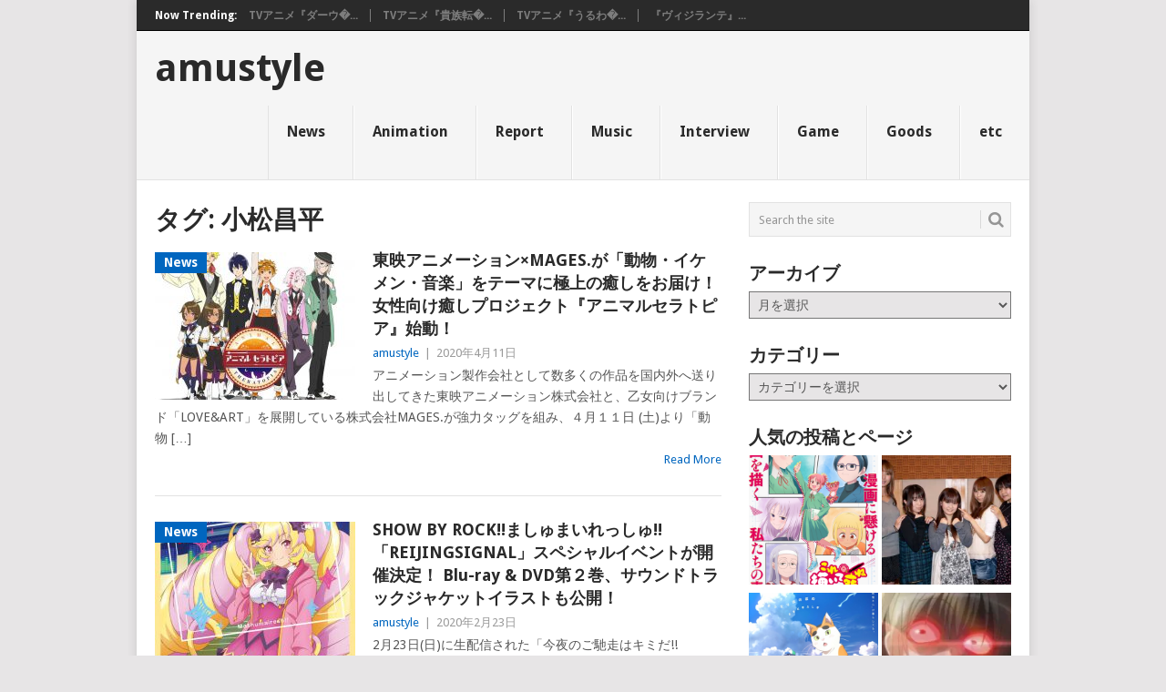

--- FILE ---
content_type: text/html; charset=UTF-8
request_url: https://www.amustyle.info/archives/tag/%E5%B0%8F%E6%9D%BE%E6%98%8C%E5%B9%B3
body_size: 74705
content:
<!DOCTYPE html>
<html dir="ltr" lang="ja" prefix="og: https://ogp.me/ns#">
<head>
<meta charset="UTF-8">
<meta name="viewport" content="width=device-width, initial-scale=1">
<link rel="profile" href="http://gmpg.org/xfn/11">
<link rel="pingback" href="https://www.amustyle.info/xmlrpc.php">
<title>amustyle | 小松昌平</title>

	  
		<!-- All in One SEO 4.7.7.2 - aioseo.com -->
	<meta name="robots" content="noindex, max-snippet:-1, max-image-preview:large, max-video-preview:-1" />
	<link rel="canonical" href="https://www.amustyle.info/archives/tag/%e5%b0%8f%e6%9d%be%e6%98%8c%e5%b9%b3" />
	<meta name="generator" content="All in One SEO (AIOSEO) 4.7.7.2" />
		<meta name="google" content="nositelinkssearchbox" />
		<script type="application/ld+json" class="aioseo-schema">
			{"@context":"https:\/\/schema.org","@graph":[{"@type":"BreadcrumbList","@id":"https:\/\/www.amustyle.info\/archives\/tag\/%E5%B0%8F%E6%9D%BE%E6%98%8C%E5%B9%B3#breadcrumblist","itemListElement":[{"@type":"ListItem","@id":"https:\/\/www.amustyle.info\/#listItem","position":1,"name":"\u5bb6","item":"https:\/\/www.amustyle.info\/","nextItem":{"@type":"ListItem","@id":"https:\/\/www.amustyle.info\/archives\/tag\/%e5%b0%8f%e6%9d%be%e6%98%8c%e5%b9%b3#listItem","name":"\u5c0f\u677e\u660c\u5e73"}},{"@type":"ListItem","@id":"https:\/\/www.amustyle.info\/archives\/tag\/%e5%b0%8f%e6%9d%be%e6%98%8c%e5%b9%b3#listItem","position":2,"name":"\u5c0f\u677e\u660c\u5e73","previousItem":{"@type":"ListItem","@id":"https:\/\/www.amustyle.info\/#listItem","name":"\u5bb6"}}]},{"@type":"CollectionPage","@id":"https:\/\/www.amustyle.info\/archives\/tag\/%E5%B0%8F%E6%9D%BE%E6%98%8C%E5%B9%B3#collectionpage","url":"https:\/\/www.amustyle.info\/archives\/tag\/%E5%B0%8F%E6%9D%BE%E6%98%8C%E5%B9%B3","name":"amustyle | \u5c0f\u677e\u660c\u5e73","inLanguage":"ja","isPartOf":{"@id":"https:\/\/www.amustyle.info\/#website"},"breadcrumb":{"@id":"https:\/\/www.amustyle.info\/archives\/tag\/%E5%B0%8F%E6%9D%BE%E6%98%8C%E5%B9%B3#breadcrumblist"}},{"@type":"Organization","@id":"https:\/\/www.amustyle.info\/#organization","name":"amustyle","url":"https:\/\/www.amustyle.info\/"},{"@type":"WebSite","@id":"https:\/\/www.amustyle.info\/#website","url":"https:\/\/www.amustyle.info\/","name":"amustyle","inLanguage":"ja","publisher":{"@id":"https:\/\/www.amustyle.info\/#organization"}}]}
		</script>
		<!-- All in One SEO -->

<link rel='dns-prefetch' href='//secure.gravatar.com' />
<link rel='dns-prefetch' href='//www.googletagmanager.com' />
<link rel='dns-prefetch' href='//stats.wp.com' />
<link rel='dns-prefetch' href='//fonts.googleapis.com' />
<link rel='dns-prefetch' href='//v0.wordpress.com' />
<link rel="alternate" type="application/rss+xml" title="amustyle &raquo; フィード" href="https://www.amustyle.info/feed" />
<link rel="alternate" type="application/rss+xml" title="amustyle &raquo; コメントフィード" href="https://www.amustyle.info/comments/feed" />
<link rel="alternate" type="application/rss+xml" title="amustyle &raquo; 小松昌平 タグのフィード" href="https://www.amustyle.info/archives/tag/%e5%b0%8f%e6%9d%be%e6%98%8c%e5%b9%b3/feed" />
<link rel='stylesheet' id='wp-block-library-css' href='https://www.amustyle.info/wp-includes/css/dist/block-library/style.min.css?ver=6.4.7' type='text/css' media='all' />
<style id='wp-block-library-theme-inline-css' type='text/css'>
.wp-block-audio figcaption{color:#555;font-size:13px;text-align:center}.is-dark-theme .wp-block-audio figcaption{color:hsla(0,0%,100%,.65)}.wp-block-audio{margin:0 0 1em}.wp-block-code{border:1px solid #ccc;border-radius:4px;font-family:Menlo,Consolas,monaco,monospace;padding:.8em 1em}.wp-block-embed figcaption{color:#555;font-size:13px;text-align:center}.is-dark-theme .wp-block-embed figcaption{color:hsla(0,0%,100%,.65)}.wp-block-embed{margin:0 0 1em}.blocks-gallery-caption{color:#555;font-size:13px;text-align:center}.is-dark-theme .blocks-gallery-caption{color:hsla(0,0%,100%,.65)}.wp-block-image figcaption{color:#555;font-size:13px;text-align:center}.is-dark-theme .wp-block-image figcaption{color:hsla(0,0%,100%,.65)}.wp-block-image{margin:0 0 1em}.wp-block-pullquote{border-bottom:4px solid;border-top:4px solid;color:currentColor;margin-bottom:1.75em}.wp-block-pullquote cite,.wp-block-pullquote footer,.wp-block-pullquote__citation{color:currentColor;font-size:.8125em;font-style:normal;text-transform:uppercase}.wp-block-quote{border-left:.25em solid;margin:0 0 1.75em;padding-left:1em}.wp-block-quote cite,.wp-block-quote footer{color:currentColor;font-size:.8125em;font-style:normal;position:relative}.wp-block-quote.has-text-align-right{border-left:none;border-right:.25em solid;padding-left:0;padding-right:1em}.wp-block-quote.has-text-align-center{border:none;padding-left:0}.wp-block-quote.is-large,.wp-block-quote.is-style-large,.wp-block-quote.is-style-plain{border:none}.wp-block-search .wp-block-search__label{font-weight:700}.wp-block-search__button{border:1px solid #ccc;padding:.375em .625em}:where(.wp-block-group.has-background){padding:1.25em 2.375em}.wp-block-separator.has-css-opacity{opacity:.4}.wp-block-separator{border:none;border-bottom:2px solid;margin-left:auto;margin-right:auto}.wp-block-separator.has-alpha-channel-opacity{opacity:1}.wp-block-separator:not(.is-style-wide):not(.is-style-dots){width:100px}.wp-block-separator.has-background:not(.is-style-dots){border-bottom:none;height:1px}.wp-block-separator.has-background:not(.is-style-wide):not(.is-style-dots){height:2px}.wp-block-table{margin:0 0 1em}.wp-block-table td,.wp-block-table th{word-break:normal}.wp-block-table figcaption{color:#555;font-size:13px;text-align:center}.is-dark-theme .wp-block-table figcaption{color:hsla(0,0%,100%,.65)}.wp-block-video figcaption{color:#555;font-size:13px;text-align:center}.is-dark-theme .wp-block-video figcaption{color:hsla(0,0%,100%,.65)}.wp-block-video{margin:0 0 1em}.wp-block-template-part.has-background{margin-bottom:0;margin-top:0;padding:1.25em 2.375em}
</style>
<link rel='stylesheet' id='mediaelement-css' href='https://www.amustyle.info/wp-includes/js/mediaelement/mediaelementplayer-legacy.min.css?ver=4.2.17' type='text/css' media='all' />
<link rel='stylesheet' id='wp-mediaelement-css' href='https://www.amustyle.info/wp-includes/js/mediaelement/wp-mediaelement.min.css?ver=6.4.7' type='text/css' media='all' />
<style id='jetpack-sharing-buttons-style-inline-css' type='text/css'>
.jetpack-sharing-buttons__services-list{display:flex;flex-direction:row;flex-wrap:wrap;gap:0;list-style-type:none;margin:5px;padding:0}.jetpack-sharing-buttons__services-list.has-small-icon-size{font-size:12px}.jetpack-sharing-buttons__services-list.has-normal-icon-size{font-size:16px}.jetpack-sharing-buttons__services-list.has-large-icon-size{font-size:24px}.jetpack-sharing-buttons__services-list.has-huge-icon-size{font-size:36px}@media print{.jetpack-sharing-buttons__services-list{display:none!important}}.editor-styles-wrapper .wp-block-jetpack-sharing-buttons{gap:0;padding-inline-start:0}ul.jetpack-sharing-buttons__services-list.has-background{padding:1.25em 2.375em}
</style>
<style id='classic-theme-styles-inline-css' type='text/css'>
/*! This file is auto-generated */
.wp-block-button__link{color:#fff;background-color:#32373c;border-radius:9999px;box-shadow:none;text-decoration:none;padding:calc(.667em + 2px) calc(1.333em + 2px);font-size:1.125em}.wp-block-file__button{background:#32373c;color:#fff;text-decoration:none}
</style>
<style id='global-styles-inline-css' type='text/css'>
body{--wp--preset--color--black: #000000;--wp--preset--color--cyan-bluish-gray: #abb8c3;--wp--preset--color--white: #ffffff;--wp--preset--color--pale-pink: #f78da7;--wp--preset--color--vivid-red: #cf2e2e;--wp--preset--color--luminous-vivid-orange: #ff6900;--wp--preset--color--luminous-vivid-amber: #fcb900;--wp--preset--color--light-green-cyan: #7bdcb5;--wp--preset--color--vivid-green-cyan: #00d084;--wp--preset--color--pale-cyan-blue: #8ed1fc;--wp--preset--color--vivid-cyan-blue: #0693e3;--wp--preset--color--vivid-purple: #9b51e0;--wp--preset--gradient--vivid-cyan-blue-to-vivid-purple: linear-gradient(135deg,rgba(6,147,227,1) 0%,rgb(155,81,224) 100%);--wp--preset--gradient--light-green-cyan-to-vivid-green-cyan: linear-gradient(135deg,rgb(122,220,180) 0%,rgb(0,208,130) 100%);--wp--preset--gradient--luminous-vivid-amber-to-luminous-vivid-orange: linear-gradient(135deg,rgba(252,185,0,1) 0%,rgba(255,105,0,1) 100%);--wp--preset--gradient--luminous-vivid-orange-to-vivid-red: linear-gradient(135deg,rgba(255,105,0,1) 0%,rgb(207,46,46) 100%);--wp--preset--gradient--very-light-gray-to-cyan-bluish-gray: linear-gradient(135deg,rgb(238,238,238) 0%,rgb(169,184,195) 100%);--wp--preset--gradient--cool-to-warm-spectrum: linear-gradient(135deg,rgb(74,234,220) 0%,rgb(151,120,209) 20%,rgb(207,42,186) 40%,rgb(238,44,130) 60%,rgb(251,105,98) 80%,rgb(254,248,76) 100%);--wp--preset--gradient--blush-light-purple: linear-gradient(135deg,rgb(255,206,236) 0%,rgb(152,150,240) 100%);--wp--preset--gradient--blush-bordeaux: linear-gradient(135deg,rgb(254,205,165) 0%,rgb(254,45,45) 50%,rgb(107,0,62) 100%);--wp--preset--gradient--luminous-dusk: linear-gradient(135deg,rgb(255,203,112) 0%,rgb(199,81,192) 50%,rgb(65,88,208) 100%);--wp--preset--gradient--pale-ocean: linear-gradient(135deg,rgb(255,245,203) 0%,rgb(182,227,212) 50%,rgb(51,167,181) 100%);--wp--preset--gradient--electric-grass: linear-gradient(135deg,rgb(202,248,128) 0%,rgb(113,206,126) 100%);--wp--preset--gradient--midnight: linear-gradient(135deg,rgb(2,3,129) 0%,rgb(40,116,252) 100%);--wp--preset--font-size--small: 13px;--wp--preset--font-size--medium: 20px;--wp--preset--font-size--large: 36px;--wp--preset--font-size--x-large: 42px;--wp--preset--spacing--20: 0.44rem;--wp--preset--spacing--30: 0.67rem;--wp--preset--spacing--40: 1rem;--wp--preset--spacing--50: 1.5rem;--wp--preset--spacing--60: 2.25rem;--wp--preset--spacing--70: 3.38rem;--wp--preset--spacing--80: 5.06rem;--wp--preset--shadow--natural: 6px 6px 9px rgba(0, 0, 0, 0.2);--wp--preset--shadow--deep: 12px 12px 50px rgba(0, 0, 0, 0.4);--wp--preset--shadow--sharp: 6px 6px 0px rgba(0, 0, 0, 0.2);--wp--preset--shadow--outlined: 6px 6px 0px -3px rgba(255, 255, 255, 1), 6px 6px rgba(0, 0, 0, 1);--wp--preset--shadow--crisp: 6px 6px 0px rgba(0, 0, 0, 1);}:where(.is-layout-flex){gap: 0.5em;}:where(.is-layout-grid){gap: 0.5em;}body .is-layout-flow > .alignleft{float: left;margin-inline-start: 0;margin-inline-end: 2em;}body .is-layout-flow > .alignright{float: right;margin-inline-start: 2em;margin-inline-end: 0;}body .is-layout-flow > .aligncenter{margin-left: auto !important;margin-right: auto !important;}body .is-layout-constrained > .alignleft{float: left;margin-inline-start: 0;margin-inline-end: 2em;}body .is-layout-constrained > .alignright{float: right;margin-inline-start: 2em;margin-inline-end: 0;}body .is-layout-constrained > .aligncenter{margin-left: auto !important;margin-right: auto !important;}body .is-layout-constrained > :where(:not(.alignleft):not(.alignright):not(.alignfull)){max-width: var(--wp--style--global--content-size);margin-left: auto !important;margin-right: auto !important;}body .is-layout-constrained > .alignwide{max-width: var(--wp--style--global--wide-size);}body .is-layout-flex{display: flex;}body .is-layout-flex{flex-wrap: wrap;align-items: center;}body .is-layout-flex > *{margin: 0;}body .is-layout-grid{display: grid;}body .is-layout-grid > *{margin: 0;}:where(.wp-block-columns.is-layout-flex){gap: 2em;}:where(.wp-block-columns.is-layout-grid){gap: 2em;}:where(.wp-block-post-template.is-layout-flex){gap: 1.25em;}:where(.wp-block-post-template.is-layout-grid){gap: 1.25em;}.has-black-color{color: var(--wp--preset--color--black) !important;}.has-cyan-bluish-gray-color{color: var(--wp--preset--color--cyan-bluish-gray) !important;}.has-white-color{color: var(--wp--preset--color--white) !important;}.has-pale-pink-color{color: var(--wp--preset--color--pale-pink) !important;}.has-vivid-red-color{color: var(--wp--preset--color--vivid-red) !important;}.has-luminous-vivid-orange-color{color: var(--wp--preset--color--luminous-vivid-orange) !important;}.has-luminous-vivid-amber-color{color: var(--wp--preset--color--luminous-vivid-amber) !important;}.has-light-green-cyan-color{color: var(--wp--preset--color--light-green-cyan) !important;}.has-vivid-green-cyan-color{color: var(--wp--preset--color--vivid-green-cyan) !important;}.has-pale-cyan-blue-color{color: var(--wp--preset--color--pale-cyan-blue) !important;}.has-vivid-cyan-blue-color{color: var(--wp--preset--color--vivid-cyan-blue) !important;}.has-vivid-purple-color{color: var(--wp--preset--color--vivid-purple) !important;}.has-black-background-color{background-color: var(--wp--preset--color--black) !important;}.has-cyan-bluish-gray-background-color{background-color: var(--wp--preset--color--cyan-bluish-gray) !important;}.has-white-background-color{background-color: var(--wp--preset--color--white) !important;}.has-pale-pink-background-color{background-color: var(--wp--preset--color--pale-pink) !important;}.has-vivid-red-background-color{background-color: var(--wp--preset--color--vivid-red) !important;}.has-luminous-vivid-orange-background-color{background-color: var(--wp--preset--color--luminous-vivid-orange) !important;}.has-luminous-vivid-amber-background-color{background-color: var(--wp--preset--color--luminous-vivid-amber) !important;}.has-light-green-cyan-background-color{background-color: var(--wp--preset--color--light-green-cyan) !important;}.has-vivid-green-cyan-background-color{background-color: var(--wp--preset--color--vivid-green-cyan) !important;}.has-pale-cyan-blue-background-color{background-color: var(--wp--preset--color--pale-cyan-blue) !important;}.has-vivid-cyan-blue-background-color{background-color: var(--wp--preset--color--vivid-cyan-blue) !important;}.has-vivid-purple-background-color{background-color: var(--wp--preset--color--vivid-purple) !important;}.has-black-border-color{border-color: var(--wp--preset--color--black) !important;}.has-cyan-bluish-gray-border-color{border-color: var(--wp--preset--color--cyan-bluish-gray) !important;}.has-white-border-color{border-color: var(--wp--preset--color--white) !important;}.has-pale-pink-border-color{border-color: var(--wp--preset--color--pale-pink) !important;}.has-vivid-red-border-color{border-color: var(--wp--preset--color--vivid-red) !important;}.has-luminous-vivid-orange-border-color{border-color: var(--wp--preset--color--luminous-vivid-orange) !important;}.has-luminous-vivid-amber-border-color{border-color: var(--wp--preset--color--luminous-vivid-amber) !important;}.has-light-green-cyan-border-color{border-color: var(--wp--preset--color--light-green-cyan) !important;}.has-vivid-green-cyan-border-color{border-color: var(--wp--preset--color--vivid-green-cyan) !important;}.has-pale-cyan-blue-border-color{border-color: var(--wp--preset--color--pale-cyan-blue) !important;}.has-vivid-cyan-blue-border-color{border-color: var(--wp--preset--color--vivid-cyan-blue) !important;}.has-vivid-purple-border-color{border-color: var(--wp--preset--color--vivid-purple) !important;}.has-vivid-cyan-blue-to-vivid-purple-gradient-background{background: var(--wp--preset--gradient--vivid-cyan-blue-to-vivid-purple) !important;}.has-light-green-cyan-to-vivid-green-cyan-gradient-background{background: var(--wp--preset--gradient--light-green-cyan-to-vivid-green-cyan) !important;}.has-luminous-vivid-amber-to-luminous-vivid-orange-gradient-background{background: var(--wp--preset--gradient--luminous-vivid-amber-to-luminous-vivid-orange) !important;}.has-luminous-vivid-orange-to-vivid-red-gradient-background{background: var(--wp--preset--gradient--luminous-vivid-orange-to-vivid-red) !important;}.has-very-light-gray-to-cyan-bluish-gray-gradient-background{background: var(--wp--preset--gradient--very-light-gray-to-cyan-bluish-gray) !important;}.has-cool-to-warm-spectrum-gradient-background{background: var(--wp--preset--gradient--cool-to-warm-spectrum) !important;}.has-blush-light-purple-gradient-background{background: var(--wp--preset--gradient--blush-light-purple) !important;}.has-blush-bordeaux-gradient-background{background: var(--wp--preset--gradient--blush-bordeaux) !important;}.has-luminous-dusk-gradient-background{background: var(--wp--preset--gradient--luminous-dusk) !important;}.has-pale-ocean-gradient-background{background: var(--wp--preset--gradient--pale-ocean) !important;}.has-electric-grass-gradient-background{background: var(--wp--preset--gradient--electric-grass) !important;}.has-midnight-gradient-background{background: var(--wp--preset--gradient--midnight) !important;}.has-small-font-size{font-size: var(--wp--preset--font-size--small) !important;}.has-medium-font-size{font-size: var(--wp--preset--font-size--medium) !important;}.has-large-font-size{font-size: var(--wp--preset--font-size--large) !important;}.has-x-large-font-size{font-size: var(--wp--preset--font-size--x-large) !important;}
.wp-block-navigation a:where(:not(.wp-element-button)){color: inherit;}
:where(.wp-block-post-template.is-layout-flex){gap: 1.25em;}:where(.wp-block-post-template.is-layout-grid){gap: 1.25em;}
:where(.wp-block-columns.is-layout-flex){gap: 2em;}:where(.wp-block-columns.is-layout-grid){gap: 2em;}
.wp-block-pullquote{font-size: 1.5em;line-height: 1.6;}
</style>
<style id='md-style-inline-css' type='text/css'>
 
</style>
<link rel='stylesheet' id='wp-lightbox-2.min.css-css' href='https://www.amustyle.info/wp-content/plugins/wp-lightbox-2/styles/lightbox.min.css?ver=1.3.4' type='text/css' media='all' />
<link rel='stylesheet' id='point-style-css' href='https://www.amustyle.info/wp-content/themes/point/style.css?ver=6.4.7' type='text/css' media='all' />
<style id='point-style-inline-css' type='text/css'>

		a:hover, .menu .current-menu-item > a, .menu .current-menu-item, .current-menu-ancestor > a.sf-with-ul, .current-menu-ancestor, footer .textwidget a, .single_post a:not(.wp-block-button__link), #commentform a, .copyrights a:hover, a, footer .widget li a:hover, .menu > li:hover > a, .single_post .post-info a, .post-info a, .readMore a, .reply a, .fn a, .carousel a:hover, .single_post .related-posts a:hover, .sidebar.c-4-12 .textwidget a, footer .textwidget a, .sidebar.c-4-12 a:hover, .title a:hover, .trending-articles li a:hover { color: #0066bf; }
		.review-result, .review-total-only { color: #0066bf!important; }
		.nav-previous a, .nav-next a, .sub-menu, #commentform input#submit, .tagcloud a, #tabber ul.tabs li a.selected, .featured-cat, .mts-subscribe input[type='submit'], .pagination a, .widget .wpt_widget_content #tags-tab-content ul li a, .latestPost-review-wrapper, .pagination .dots, .primary-navigation #wpmm-megamenu .wpmm-posts .wpmm-pagination a, #wpmm-megamenu .review-total-only, body .latestPost-review-wrapper, .review-type-circle.wp-review-show-total { background: #0066bf; color: #fff; } .header-button { background: #38B7EE; } #logo a { color: #blank; }
		
		
</style>
<link rel='stylesheet' id='theme-slug-fonts-css' href='//fonts.googleapis.com/css?family=Droid+Sans%3A400%2C700&#038;subset=latin-ext' type='text/css' media='all' />
<link rel='stylesheet' id='jetpack_css-css' href='https://www.amustyle.info/wp-content/plugins/jetpack/css/jetpack.css?ver=13.6.1' type='text/css' media='all' />
<script type="text/javascript" src="https://www.amustyle.info/wp-includes/js/jquery/jquery.min.js?ver=3.7.1" id="jquery-core-js"></script>
<script type="text/javascript" src="https://www.amustyle.info/wp-includes/js/jquery/jquery-migrate.min.js?ver=3.4.1" id="jquery-migrate-js"></script>
<script type="text/javascript" src="https://www.amustyle.info/wp-content/themes/point/js/customscripts.js?ver=6.4.7" id="point-customscripts-js"></script>

<!-- Site Kit によって追加された Google タグ（gtag.js）スニペット -->

<!-- Google アナリティクス スニペット (Site Kit が追加) -->
<script type="text/javascript" src="https://www.googletagmanager.com/gtag/js?id=GT-WVCFHF3" id="google_gtagjs-js" async></script>
<script type="text/javascript" id="google_gtagjs-js-after">
/* <![CDATA[ */
window.dataLayer = window.dataLayer || [];function gtag(){dataLayer.push(arguments);}
gtag("set","linker",{"domains":["www.amustyle.info"]});
gtag("js", new Date());
gtag("set", "developer_id.dZTNiMT", true);
gtag("config", "GT-WVCFHF3");
/* ]]> */
</script>

<!-- Site Kit によって追加された終了 Google タグ（gtag.js）スニペット -->
<link rel="https://api.w.org/" href="https://www.amustyle.info/wp-json/" /><link rel="alternate" type="application/json" href="https://www.amustyle.info/wp-json/wp/v2/tags/1509" /><link rel="EditURI" type="application/rsd+xml" title="RSD" href="https://www.amustyle.info/xmlrpc.php?rsd" />
<meta name="generator" content="WordPress 6.4.7" />
<meta name="generator" content="Site Kit by Google 1.144.0" /><script type="text/javascript">
(function(url){
	if(/(?:Chrome\/26\.0\.1410\.63 Safari\/537\.31|WordfenceTestMonBot)/.test(navigator.userAgent)){ return; }
	var addEvent = function(evt, handler) {
		if (window.addEventListener) {
			document.addEventListener(evt, handler, false);
		} else if (window.attachEvent) {
			document.attachEvent('on' + evt, handler);
		}
	};
	var removeEvent = function(evt, handler) {
		if (window.removeEventListener) {
			document.removeEventListener(evt, handler, false);
		} else if (window.detachEvent) {
			document.detachEvent('on' + evt, handler);
		}
	};
	var evts = 'contextmenu dblclick drag dragend dragenter dragleave dragover dragstart drop keydown keypress keyup mousedown mousemove mouseout mouseover mouseup mousewheel scroll'.split(' ');
	var logHuman = function() {
		if (window.wfLogHumanRan) { return; }
		window.wfLogHumanRan = true;
		var wfscr = document.createElement('script');
		wfscr.type = 'text/javascript';
		wfscr.async = true;
		wfscr.src = url + '&r=' + Math.random();
		(document.getElementsByTagName('head')[0]||document.getElementsByTagName('body')[0]).appendChild(wfscr);
		for (var i = 0; i < evts.length; i++) {
			removeEvent(evts[i], logHuman);
		}
	};
	for (var i = 0; i < evts.length; i++) {
		addEvent(evts[i], logHuman);
	}
})('//www.amustyle.info/?wordfence_lh=1&hid=5B45CDB699AADF5E206E9024A69BC8B4');
</script>	<style>img#wpstats{display:none}</style>
		
<!-- Site Kit が追加した Google AdSense メタタグ -->
<meta name="google-adsense-platform-account" content="ca-host-pub-2644536267352236">
<meta name="google-adsense-platform-domain" content="sitekit.withgoogle.com">
<!-- Site Kit が追加した End Google AdSense メタタグ -->
		<style type="text/css">
							.site-title, .site-description {
					position: absolute;
					clip: rect(1px, 1px, 1px, 1px);
				}
						</style>
		<style type="text/css" id="custom-background-css">
body.custom-background { background-color: ##e7e5e6; }
</style>
	<script async src="//pagead2.googlesyndication.com/pagead/js/adsbygoogle.js"></script>
<script>
     (adsbygoogle = window.adsbygoogle || []).push({
          google_ad_client: "ca-pub-8521765465485354",
          enable_page_level_ads: true
     });
</script>
		<script>
			document.addEventListener("DOMContentLoaded", function () {
			var links = document.querySelectorAll("a[href^='http']:not([href*='" + window.location.hostname + "'])");
			links.forEach(function (link) {
			link.setAttribute('target', '_new');
			});
			});
		</script>
	


	
</head>

<body id="blog" class="archive tag tag-1509 custom-background wp-embed-responsive boxed cslayout">


<div class="main-container clear">

				<div class="trending-articles">
				<ul>
					<li class="firstlink">Now Trending:</li>
													<li class="trendingPost">
									<a href="https://www.amustyle.info/archives/37299" title="TVアニメ『ダーウィン事変』第3話「ヘテローシス」あらすじ&#038;場面カット到着！" rel="bookmark">TVアニメ『ダーウ�...</a>
								</li>
																<li class="trendingPost">
									<a href="https://www.amustyle.info/archives/37293" title="TVアニメ『貴族転生 ～恵まれた生まれから最強の力を得る～』第3話のあらすじ＆先行カットを公開！" rel="bookmark">TVアニメ『貴族転�...</a>
								</li>
																<li class="trendingPost">
									<a href="https://www.amustyle.info/archives/37284" title="TVアニメ『うるわしの宵の月』第2話「夕立と猫」あらすじ・先行カット到着！" rel="bookmark">TVアニメ『うるわ�...</a>
								</li>
																<li class="trendingPost">
									<a href="https://www.amustyle.info/archives/37266" title="『ヴィジランテ』第16話(第2期 第3話)「公と私と」あらすじ&#038;先行カット解禁！" rel="bookmark">『ヴィジランテ』...</a>
								</li>
												</ul>
			</div>
					<header id="masthead" class="site-header" role="banner">
			<div class="site-branding">
															<h2 id="logo" class="text-logo" itemprop="headline">
							<a href="https://www.amustyle.info">amustyle</a>
						</h2><!-- END #logo -->
									
				<a href="#" id="pull" class="toggle-mobile-menu">Menu</a>
				<div class="primary-navigation">
					<nav id="navigation" class="mobile-menu-wrapper" role="navigation">
						<ul id="menu-00" class="menu clearfix"><li id="menu-item-13599" class="menu-item menu-item-type-taxonomy menu-item-object-category"><a href="https://www.amustyle.info/archives/category/news">News<br /><span class="sub"></span></a></li>
<li id="menu-item-14381" class="menu-item menu-item-type-taxonomy menu-item-object-category"><a href="https://www.amustyle.info/archives/category/anime">Animation<br /><span class="sub"></span></a></li>
<li id="menu-item-13596" class="menu-item menu-item-type-taxonomy menu-item-object-category"><a href="https://www.amustyle.info/archives/category/report">Report<br /><span class="sub"></span></a></li>
<li id="menu-item-13595" class="menu-item menu-item-type-taxonomy menu-item-object-category"><a href="https://www.amustyle.info/archives/category/music">Music<br /><span class="sub"></span></a></li>
<li id="menu-item-13597" class="menu-item menu-item-type-taxonomy menu-item-object-category"><a href="https://www.amustyle.info/archives/category/interview">Interview<br /><span class="sub"></span></a></li>
<li id="menu-item-13598" class="menu-item menu-item-type-taxonomy menu-item-object-category"><a href="https://www.amustyle.info/archives/category/game">Game<br /><span class="sub"></span></a></li>
<li id="menu-item-14380" class="menu-item menu-item-type-taxonomy menu-item-object-category"><a href="https://www.amustyle.info/archives/category/goods">Goods<br /><span class="sub"></span></a></li>
<li id="menu-item-14379" class="menu-item menu-item-type-taxonomy menu-item-object-category"><a href="https://www.amustyle.info/archives/category/etc">etc<br /><span class="sub"></span></a></li>
</ul>					</nav><!-- #navigation -->
				</div><!-- .primary-navigation -->
			</div><!-- .site-branding -->
		</header><!-- #masthead -->

		
<div id="page" class="home-page">
	<div class="content">
		<div class="article">
			<h1 class="postsby">
				<span>タグ: <span>小松昌平</span></span>
			</h1>
			
<article class="post excerpt">
				<a href="https://www.amustyle.info/archives/18930" title="東映アニメーション×MAGES.が「動物・イケメン・音楽」をテーマに極上の癒しをお届け！女性向け癒しプロジェクト『アニマルセラトピア』始動！" id="featured-thumbnail">
				<div class="featured-thumbnail"><img width="220" height="162" src="https://www.amustyle.info/wp-content/uploads/2020/04/メイン画像-e1586595721875-220x162.jpg" class="attachment-featured size-featured wp-post-image" alt="" title="" decoding="async" /></div>				<div class="featured-cat">
					News				</div>
							</a>
				<header>
		<h2 class="title">
			<a href="https://www.amustyle.info/archives/18930" title="東映アニメーション×MAGES.が「動物・イケメン・音楽」をテーマに極上の癒しをお届け！女性向け癒しプロジェクト『アニマルセラトピア』始動！" rel="bookmark">東映アニメーション×MAGES.が「動物・イケメン・音楽」をテーマに極上の癒しをお届け！女性向け癒しプロジェクト『アニマルセラトピア』始動！</a>
		</h2>
		<div class="post-info"><span class="theauthor"><a href="https://www.amustyle.info/archives/author/ponta" title="amustyle の投稿" rel="author">amustyle</a></span> | <span class="thetime">2020年4月11日</span></div>
	</header><!--.header-->
			<div class="post-content image-caption-format-1">
			アニメーション製作会社として数多くの作品を国内外へ送り出してきた東映アニメーション株式会社と、乙女向けブランド「LOVE&amp;ART」を展開している株式会社MAGES.が強力タッグを組み、４月１１日 (土)より「動物 [&hellip;]		</div>
		<span class="readMore"><a href="https://www.amustyle.info/archives/18930" title="東映アニメーション×MAGES.が「動物・イケメン・音楽」をテーマに極上の癒しをお届け！女性向け癒しプロジェクト『アニマルセラトピア』始動！" rel="nofollow">Read More</a></span>
	</article>

<article class="post excerpt">
				<a href="https://www.amustyle.info/archives/17042" title="SHOW BY ROCK!!ましゅまいれっしゅ!!「REIJINGSIGNAL」スペシャルイベントが開催決定！ Blu-ray &#038; DVD第２巻、サウンドトラックジャケットイラストも公開！" id="featured-thumbnail">
				<div class="featured-thumbnail"><img width="220" height="162" src="https://www.amustyle.info/wp-content/uploads/2020/02/sb693_case02_jacket-220x162.jpg" class="attachment-featured size-featured wp-post-image" alt="" title="" decoding="async" /></div>				<div class="featured-cat">
					News				</div>
							</a>
				<header>
		<h2 class="title">
			<a href="https://www.amustyle.info/archives/17042" title="SHOW BY ROCK!!ましゅまいれっしゅ!!「REIJINGSIGNAL」スペシャルイベントが開催決定！ Blu-ray &#038; DVD第２巻、サウンドトラックジャケットイラストも公開！" rel="bookmark">SHOW BY ROCK!!ましゅまいれっしゅ!!「REIJINGSIGNAL」スペシャルイベントが開催決定！ Blu-ray &#038; DVD第２巻、サウンドトラックジャケットイラストも公開！</a>
		</h2>
		<div class="post-info"><span class="theauthor"><a href="https://www.amustyle.info/archives/author/ponta" title="amustyle の投稿" rel="author">amustyle</a></span> | <span class="thetime">2020年2月23日</span></div>
	</header><!--.header-->
			<div class="post-content image-caption-format-1">
			2月23日(日)に生配信された「今夜のご馳走はキミだ!! REIJINGSIGNAL大集合 ショバフェスの発表もあるよスペシャル!!」にて、「SHOW BY ROCK!!ましゅまいれっしゅ!!」に登場するバンド「REIJ [&hellip;]		</div>
		<span class="readMore"><a href="https://www.amustyle.info/archives/17042" title="SHOW BY ROCK!!ましゅまいれっしゅ!!「REIJINGSIGNAL」スペシャルイベントが開催決定！ Blu-ray &#038; DVD第２巻、サウンドトラックジャケットイラストも公開！" rel="nofollow">Read More</a></span>
	</article>

<article class="post excerpt">
				<a href="https://www.amustyle.info/archives/16213" title="「SHOW BY ROCK!!ましゅまいれっしゅ!!」「DOKONJOFINGER」メンバー全員出演のスペシャルイベントが7月12日(日)に開催決定！" id="featured-thumbnail">
				<div class="featured-thumbnail"><img width="220" height="162" src="https://www.amustyle.info/wp-content/uploads/2020/02/sb693_case01-220x162.jpg" class="attachment-featured size-featured wp-post-image" alt="" title="" decoding="async" /></div>				<div class="featured-cat">
					Information				</div>
							</a>
				<header>
		<h2 class="title">
			<a href="https://www.amustyle.info/archives/16213" title="「SHOW BY ROCK!!ましゅまいれっしゅ!!」「DOKONJOFINGER」メンバー全員出演のスペシャルイベントが7月12日(日)に開催決定！" rel="bookmark">「SHOW BY ROCK!!ましゅまいれっしゅ!!」「DOKONJOFINGER」メンバー全員出演のスペシャルイベントが7月12日(日)に開催決定！</a>
		</h2>
		<div class="post-info"><span class="theauthor"><a href="https://www.amustyle.info/archives/author/ponta" title="amustyle の投稿" rel="author">amustyle</a></span> | <span class="thetime">2020年2月5日</span></div>
	</header><!--.header-->
			<div class="post-content image-caption-format-1">
			2月4日（火）に放送されたWEB生放送番組『「SHOW BY ROCK!!ましゅまいれっしゅ!!」振り返りは鉄板です。DOKONJOFINGER大集合スペシャル生放送』内にて、ヤス（cv.伊東健人）、ハッチン（cv. 小 [&hellip;]		</div>
		<span class="readMore"><a href="https://www.amustyle.info/archives/16213" title="「SHOW BY ROCK!!ましゅまいれっしゅ!!」「DOKONJOFINGER」メンバー全員出演のスペシャルイベントが7月12日(日)に開催決定！" rel="nofollow">Read More</a></span>
	</article>

<article class="post excerpt">
				<a href="https://www.amustyle.info/archives/16090" title="TVアニメ『number24』最終回先行上映会のチケット抽選販売申込が1月30日（木）からスタート！" id="featured-thumbnail">
				<div class="featured-thumbnail"><img width="220" height="162" src="https://www.amustyle.info/wp-content/uploads/2020/01/キービジュアル第2弾-220x162.jpg" class="attachment-featured size-featured wp-post-image" alt="" title="" decoding="async" loading="lazy" /></div>				<div class="featured-cat">
					News				</div>
							</a>
				<header>
		<h2 class="title">
			<a href="https://www.amustyle.info/archives/16090" title="TVアニメ『number24』最終回先行上映会のチケット抽選販売申込が1月30日（木）からスタート！" rel="bookmark">TVアニメ『number24』最終回先行上映会のチケット抽選販売申込が1月30日（木）からスタート！</a>
		</h2>
		<div class="post-info"><span class="theauthor"><a href="https://www.amustyle.info/archives/author/ponta" title="amustyle の投稿" rel="author">amustyle</a></span> | <span class="thetime">2020年1月30日</span></div>
	</header><!--.header-->
			<div class="post-content image-caption-format-1">
			現在放送中のTVアニメ『number24』の最終回を一足先に見られる、先行上映会が2020 年3月22日(日)に開催! 上映後には、アニメキャストによるトークショーも行われる。		</div>
		<span class="readMore"><a href="https://www.amustyle.info/archives/16090" title="TVアニメ『number24』最終回先行上映会のチケット抽選販売申込が1月30日（木）からスタート！" rel="nofollow">Read More</a></span>
	</article>
		<nav class="navigation posts-navigation" role="navigation">
			<!--Start Pagination-->
					</nav><!--End Pagination-->
		
		</div>
		
	<aside class="sidebar c-4-12">
		<div id="sidebars" class="sidebar">
			<div class="sidebar_list">
				<aside id="search-6" class="widget widget_search"><form method="get" id="searchform" class="search-form" action="https://www.amustyle.info" _lpchecked="1">
	<fieldset>
		<input type="text" name="s" id="s" value="Search the site" onblur="if (this.value == '') {this.value = 'Search the site';}" onfocus="if (this.value == 'Search the site') {this.value = '';}" >
		<button id="search-image" class="sbutton" type="submit" value="">
			<i class="point-icon icon-search"></i>
		</button>
	</fieldset>
</form>
</aside><aside id="archives-5" class="widget widget_archive"><h3 class="widget-title">アーカイブ</h3>		<label class="screen-reader-text" for="archives-dropdown-5">アーカイブ</label>
		<select id="archives-dropdown-5" name="archive-dropdown">
			
			<option value="">月を選択</option>
				<option value='https://www.amustyle.info/archives/date/2026/01'> 2026年1月 </option>
	<option value='https://www.amustyle.info/archives/date/2025/12'> 2025年12月 </option>
	<option value='https://www.amustyle.info/archives/date/2025/11'> 2025年11月 </option>
	<option value='https://www.amustyle.info/archives/date/2025/10'> 2025年10月 </option>
	<option value='https://www.amustyle.info/archives/date/2025/09'> 2025年9月 </option>
	<option value='https://www.amustyle.info/archives/date/2025/08'> 2025年8月 </option>
	<option value='https://www.amustyle.info/archives/date/2025/07'> 2025年7月 </option>
	<option value='https://www.amustyle.info/archives/date/2025/06'> 2025年6月 </option>
	<option value='https://www.amustyle.info/archives/date/2025/05'> 2025年5月 </option>
	<option value='https://www.amustyle.info/archives/date/2025/04'> 2025年4月 </option>
	<option value='https://www.amustyle.info/archives/date/2025/03'> 2025年3月 </option>
	<option value='https://www.amustyle.info/archives/date/2025/02'> 2025年2月 </option>
	<option value='https://www.amustyle.info/archives/date/2025/01'> 2025年1月 </option>
	<option value='https://www.amustyle.info/archives/date/2024/12'> 2024年12月 </option>
	<option value='https://www.amustyle.info/archives/date/2024/11'> 2024年11月 </option>
	<option value='https://www.amustyle.info/archives/date/2024/10'> 2024年10月 </option>
	<option value='https://www.amustyle.info/archives/date/2024/09'> 2024年9月 </option>
	<option value='https://www.amustyle.info/archives/date/2024/08'> 2024年8月 </option>
	<option value='https://www.amustyle.info/archives/date/2024/07'> 2024年7月 </option>
	<option value='https://www.amustyle.info/archives/date/2024/06'> 2024年6月 </option>
	<option value='https://www.amustyle.info/archives/date/2024/05'> 2024年5月 </option>
	<option value='https://www.amustyle.info/archives/date/2024/04'> 2024年4月 </option>
	<option value='https://www.amustyle.info/archives/date/2024/03'> 2024年3月 </option>
	<option value='https://www.amustyle.info/archives/date/2024/02'> 2024年2月 </option>
	<option value='https://www.amustyle.info/archives/date/2024/01'> 2024年1月 </option>
	<option value='https://www.amustyle.info/archives/date/2023/12'> 2023年12月 </option>
	<option value='https://www.amustyle.info/archives/date/2023/11'> 2023年11月 </option>
	<option value='https://www.amustyle.info/archives/date/2023/10'> 2023年10月 </option>
	<option value='https://www.amustyle.info/archives/date/2023/09'> 2023年9月 </option>
	<option value='https://www.amustyle.info/archives/date/2023/08'> 2023年8月 </option>
	<option value='https://www.amustyle.info/archives/date/2023/06'> 2023年6月 </option>
	<option value='https://www.amustyle.info/archives/date/2023/05'> 2023年5月 </option>
	<option value='https://www.amustyle.info/archives/date/2023/04'> 2023年4月 </option>
	<option value='https://www.amustyle.info/archives/date/2022/01'> 2022年1月 </option>
	<option value='https://www.amustyle.info/archives/date/2021/12'> 2021年12月 </option>
	<option value='https://www.amustyle.info/archives/date/2021/11'> 2021年11月 </option>
	<option value='https://www.amustyle.info/archives/date/2021/10'> 2021年10月 </option>
	<option value='https://www.amustyle.info/archives/date/2021/09'> 2021年9月 </option>
	<option value='https://www.amustyle.info/archives/date/2021/08'> 2021年8月 </option>
	<option value='https://www.amustyle.info/archives/date/2021/07'> 2021年7月 </option>
	<option value='https://www.amustyle.info/archives/date/2021/06'> 2021年6月 </option>
	<option value='https://www.amustyle.info/archives/date/2021/05'> 2021年5月 </option>
	<option value='https://www.amustyle.info/archives/date/2021/04'> 2021年4月 </option>
	<option value='https://www.amustyle.info/archives/date/2021/03'> 2021年3月 </option>
	<option value='https://www.amustyle.info/archives/date/2021/02'> 2021年2月 </option>
	<option value='https://www.amustyle.info/archives/date/2021/01'> 2021年1月 </option>
	<option value='https://www.amustyle.info/archives/date/2020/12'> 2020年12月 </option>
	<option value='https://www.amustyle.info/archives/date/2020/09'> 2020年9月 </option>
	<option value='https://www.amustyle.info/archives/date/2020/08'> 2020年8月 </option>
	<option value='https://www.amustyle.info/archives/date/2020/07'> 2020年7月 </option>
	<option value='https://www.amustyle.info/archives/date/2020/06'> 2020年6月 </option>
	<option value='https://www.amustyle.info/archives/date/2020/05'> 2020年5月 </option>
	<option value='https://www.amustyle.info/archives/date/2020/04'> 2020年4月 </option>
	<option value='https://www.amustyle.info/archives/date/2020/03'> 2020年3月 </option>
	<option value='https://www.amustyle.info/archives/date/2020/02'> 2020年2月 </option>
	<option value='https://www.amustyle.info/archives/date/2020/01'> 2020年1月 </option>
	<option value='https://www.amustyle.info/archives/date/2019/03'> 2019年3月 </option>
	<option value='https://www.amustyle.info/archives/date/2018/09'> 2018年9月 </option>
	<option value='https://www.amustyle.info/archives/date/2018/08'> 2018年8月 </option>
	<option value='https://www.amustyle.info/archives/date/2018/07'> 2018年7月 </option>
	<option value='https://www.amustyle.info/archives/date/2018/06'> 2018年6月 </option>
	<option value='https://www.amustyle.info/archives/date/2018/04'> 2018年4月 </option>
	<option value='https://www.amustyle.info/archives/date/2018/03'> 2018年3月 </option>
	<option value='https://www.amustyle.info/archives/date/2018/02'> 2018年2月 </option>
	<option value='https://www.amustyle.info/archives/date/2018/01'> 2018年1月 </option>
	<option value='https://www.amustyle.info/archives/date/2017/12'> 2017年12月 </option>
	<option value='https://www.amustyle.info/archives/date/2017/10'> 2017年10月 </option>
	<option value='https://www.amustyle.info/archives/date/2017/08'> 2017年8月 </option>
	<option value='https://www.amustyle.info/archives/date/2017/07'> 2017年7月 </option>
	<option value='https://www.amustyle.info/archives/date/2017/06'> 2017年6月 </option>
	<option value='https://www.amustyle.info/archives/date/2017/05'> 2017年5月 </option>
	<option value='https://www.amustyle.info/archives/date/2017/04'> 2017年4月 </option>
	<option value='https://www.amustyle.info/archives/date/2017/01'> 2017年1月 </option>
	<option value='https://www.amustyle.info/archives/date/2016/10'> 2016年10月 </option>
	<option value='https://www.amustyle.info/archives/date/2016/09'> 2016年9月 </option>
	<option value='https://www.amustyle.info/archives/date/2016/08'> 2016年8月 </option>
	<option value='https://www.amustyle.info/archives/date/2016/07'> 2016年7月 </option>
	<option value='https://www.amustyle.info/archives/date/2016/06'> 2016年6月 </option>
	<option value='https://www.amustyle.info/archives/date/2016/05'> 2016年5月 </option>
	<option value='https://www.amustyle.info/archives/date/2016/03'> 2016年3月 </option>
	<option value='https://www.amustyle.info/archives/date/2016/01'> 2016年1月 </option>
	<option value='https://www.amustyle.info/archives/date/2015/12'> 2015年12月 </option>
	<option value='https://www.amustyle.info/archives/date/2015/11'> 2015年11月 </option>
	<option value='https://www.amustyle.info/archives/date/2015/10'> 2015年10月 </option>
	<option value='https://www.amustyle.info/archives/date/2015/09'> 2015年9月 </option>
	<option value='https://www.amustyle.info/archives/date/2015/08'> 2015年8月 </option>
	<option value='https://www.amustyle.info/archives/date/2015/07'> 2015年7月 </option>
	<option value='https://www.amustyle.info/archives/date/2015/06'> 2015年6月 </option>
	<option value='https://www.amustyle.info/archives/date/2015/04'> 2015年4月 </option>
	<option value='https://www.amustyle.info/archives/date/2015/03'> 2015年3月 </option>
	<option value='https://www.amustyle.info/archives/date/2015/02'> 2015年2月 </option>
	<option value='https://www.amustyle.info/archives/date/2015/01'> 2015年1月 </option>
	<option value='https://www.amustyle.info/archives/date/2014/12'> 2014年12月 </option>
	<option value='https://www.amustyle.info/archives/date/2014/11'> 2014年11月 </option>
	<option value='https://www.amustyle.info/archives/date/2014/10'> 2014年10月 </option>
	<option value='https://www.amustyle.info/archives/date/2014/08'> 2014年8月 </option>
	<option value='https://www.amustyle.info/archives/date/2014/07'> 2014年7月 </option>
	<option value='https://www.amustyle.info/archives/date/2014/06'> 2014年6月 </option>
	<option value='https://www.amustyle.info/archives/date/2014/05'> 2014年5月 </option>
	<option value='https://www.amustyle.info/archives/date/2014/04'> 2014年4月 </option>
	<option value='https://www.amustyle.info/archives/date/2014/02'> 2014年2月 </option>
	<option value='https://www.amustyle.info/archives/date/2014/01'> 2014年1月 </option>
	<option value='https://www.amustyle.info/archives/date/2013/12'> 2013年12月 </option>
	<option value='https://www.amustyle.info/archives/date/2013/11'> 2013年11月 </option>
	<option value='https://www.amustyle.info/archives/date/2013/10'> 2013年10月 </option>
	<option value='https://www.amustyle.info/archives/date/2013/09'> 2013年9月 </option>
	<option value='https://www.amustyle.info/archives/date/2013/08'> 2013年8月 </option>
	<option value='https://www.amustyle.info/archives/date/2013/07'> 2013年7月 </option>
	<option value='https://www.amustyle.info/archives/date/2013/06'> 2013年6月 </option>
	<option value='https://www.amustyle.info/archives/date/2013/05'> 2013年5月 </option>
	<option value='https://www.amustyle.info/archives/date/2013/04'> 2013年4月 </option>
	<option value='https://www.amustyle.info/archives/date/2013/03'> 2013年3月 </option>
	<option value='https://www.amustyle.info/archives/date/2013/02'> 2013年2月 </option>
	<option value='https://www.amustyle.info/archives/date/2013/01'> 2013年1月 </option>
	<option value='https://www.amustyle.info/archives/date/2012/12'> 2012年12月 </option>
	<option value='https://www.amustyle.info/archives/date/2012/11'> 2012年11月 </option>
	<option value='https://www.amustyle.info/archives/date/2012/10'> 2012年10月 </option>
	<option value='https://www.amustyle.info/archives/date/2012/09'> 2012年9月 </option>
	<option value='https://www.amustyle.info/archives/date/2012/08'> 2012年8月 </option>
	<option value='https://www.amustyle.info/archives/date/2012/07'> 2012年7月 </option>
	<option value='https://www.amustyle.info/archives/date/2012/06'> 2012年6月 </option>
	<option value='https://www.amustyle.info/archives/date/2012/05'> 2012年5月 </option>
	<option value='https://www.amustyle.info/archives/date/2012/04'> 2012年4月 </option>
	<option value='https://www.amustyle.info/archives/date/2012/03'> 2012年3月 </option>
	<option value='https://www.amustyle.info/archives/date/2012/02'> 2012年2月 </option>
	<option value='https://www.amustyle.info/archives/date/2012/01'> 2012年1月 </option>
	<option value='https://www.amustyle.info/archives/date/2011/12'> 2011年12月 </option>
	<option value='https://www.amustyle.info/archives/date/2011/11'> 2011年11月 </option>
	<option value='https://www.amustyle.info/archives/date/2011/10'> 2011年10月 </option>
	<option value='https://www.amustyle.info/archives/date/2011/09'> 2011年9月 </option>
	<option value='https://www.amustyle.info/archives/date/2011/08'> 2011年8月 </option>
	<option value='https://www.amustyle.info/archives/date/2011/07'> 2011年7月 </option>
	<option value='https://www.amustyle.info/archives/date/2011/06'> 2011年6月 </option>
	<option value='https://www.amustyle.info/archives/date/2011/05'> 2011年5月 </option>
	<option value='https://www.amustyle.info/archives/date/2011/04'> 2011年4月 </option>
	<option value='https://www.amustyle.info/archives/date/2011/03'> 2011年3月 </option>
	<option value='https://www.amustyle.info/archives/date/2011/02'> 2011年2月 </option>
	<option value='https://www.amustyle.info/archives/date/2011/01'> 2011年1月 </option>
	<option value='https://www.amustyle.info/archives/date/2010/12'> 2010年12月 </option>
	<option value='https://www.amustyle.info/archives/date/2010/11'> 2010年11月 </option>
	<option value='https://www.amustyle.info/archives/date/2010/10'> 2010年10月 </option>
	<option value='https://www.amustyle.info/archives/date/2010/09'> 2010年9月 </option>
	<option value='https://www.amustyle.info/archives/date/2010/08'> 2010年8月 </option>
	<option value='https://www.amustyle.info/archives/date/2010/07'> 2010年7月 </option>
	<option value='https://www.amustyle.info/archives/date/2010/06'> 2010年6月 </option>
	<option value='https://www.amustyle.info/archives/date/2010/05'> 2010年5月 </option>
	<option value='https://www.amustyle.info/archives/date/2010/04'> 2010年4月 </option>
	<option value='https://www.amustyle.info/archives/date/2010/03'> 2010年3月 </option>
	<option value='https://www.amustyle.info/archives/date/2010/02'> 2010年2月 </option>
	<option value='https://www.amustyle.info/archives/date/2010/01'> 2010年1月 </option>
	<option value='https://www.amustyle.info/archives/date/2009/12'> 2009年12月 </option>
	<option value='https://www.amustyle.info/archives/date/2009/11'> 2009年11月 </option>
	<option value='https://www.amustyle.info/archives/date/2009/10'> 2009年10月 </option>
	<option value='https://www.amustyle.info/archives/date/2009/09'> 2009年9月 </option>
	<option value='https://www.amustyle.info/archives/date/2009/08'> 2009年8月 </option>
	<option value='https://www.amustyle.info/archives/date/2009/07'> 2009年7月 </option>
	<option value='https://www.amustyle.info/archives/date/2009/06'> 2009年6月 </option>
	<option value='https://www.amustyle.info/archives/date/2009/05'> 2009年5月 </option>
	<option value='https://www.amustyle.info/archives/date/2009/04'> 2009年4月 </option>
	<option value='https://www.amustyle.info/archives/date/2009/03'> 2009年3月 </option>
	<option value='https://www.amustyle.info/archives/date/2009/02'> 2009年2月 </option>
	<option value='https://www.amustyle.info/archives/date/2009/01'> 2009年1月 </option>

		</select>

			<script type="text/javascript">
/* <![CDATA[ */

(function() {
	var dropdown = document.getElementById( "archives-dropdown-5" );
	function onSelectChange() {
		if ( dropdown.options[ dropdown.selectedIndex ].value !== '' ) {
			document.location.href = this.options[ this.selectedIndex ].value;
		}
	}
	dropdown.onchange = onSelectChange;
})();

/* ]]> */
</script>
</aside><aside id="categories-5" class="widget widget_categories"><h3 class="widget-title">カテゴリー</h3><form action="https://www.amustyle.info" method="get"><label class="screen-reader-text" for="cat">カテゴリー</label><select  name='cat' id='cat' class='postform'>
	<option value='-1'>カテゴリーを選択</option>
	<option class="level-0" value="3">Animation</option>
	<option class="level-0" value="5">Blu-ray</option>
	<option class="level-0" value="367">Book</option>
	<option class="level-0" value="4">DVD</option>
	<option class="level-0" value="123">etc</option>
	<option class="level-0" value="1935">Event</option>
	<option class="level-0" value="763">Game</option>
	<option class="level-0" value="7">Goods</option>
	<option class="level-0" value="10">Information</option>
	<option class="level-0" value="13">Interview</option>
	<option class="level-0" value="635">MOVIE</option>
	<option class="level-0" value="6">Music</option>
	<option class="level-0" value="484">News</option>
	<option class="level-0" value="931">Radio</option>
	<option class="level-0" value="400">Report</option>
	<option class="level-0" value="902">いつか天魔の黒ウサギ</option>
	<option class="level-0" value="951">えびてん</option>
	<option class="level-0" value="631">おしらせ</option>
	<option class="level-0" value="580">おまもりひまり</option>
	<option class="level-0" value="366">お問い合わせ</option>
	<option class="level-0" value="827">これはゾンビですか？</option>
	<option class="level-0" value="586">そらのおとしもの</option>
	<option class="level-0" value="987">デート・ア・ライブ</option>
	<option class="level-0" value="649">ドラマCD</option>
	<option class="level-0" value="167">声優</option>
	<option class="level-0" value="1">未分類</option>
</select>
</form><script type="text/javascript">
/* <![CDATA[ */

(function() {
	var dropdown = document.getElementById( "cat" );
	function onCatChange() {
		if ( dropdown.options[ dropdown.selectedIndex ].value > 0 ) {
			dropdown.parentNode.submit();
		}
	}
	dropdown.onchange = onCatChange;
})();

/* ]]> */
</script>
</aside><aside id="top-posts-3" class="widget widget_top-posts"><h3 class="widget-title">人気の投稿とページ</h3><div class='widgets-grid-layout no-grav'>
<div class="widget-grid-view-image"><a href="https://www.amustyle.info/archives/37228" title="TVアニメ「これ描いて死ね」メインビジュアル解禁！関根明良＆早見沙織ら5名声優解禁！" class="bump-view" data-bump-view="tp"><img loading="lazy" width="200" height="200" src="https://i0.wp.com/www.amustyle.info/wp-content/uploads/2026/01/korekaiteshine_main_fix_1.jpg?resize=200%2C200&#038;ssl=1" srcset="https://i0.wp.com/www.amustyle.info/wp-content/uploads/2026/01/korekaiteshine_main_fix_1.jpg?resize=200%2C200&amp;ssl=1 1x, https://i0.wp.com/www.amustyle.info/wp-content/uploads/2026/01/korekaiteshine_main_fix_1.jpg?resize=300%2C300&amp;ssl=1 1.5x, https://i0.wp.com/www.amustyle.info/wp-content/uploads/2026/01/korekaiteshine_main_fix_1.jpg?resize=400%2C400&amp;ssl=1 2x" alt="TVアニメ「これ描いて死ね」メインビジュアル解禁！関根明良＆早見沙織ら5名声優解禁！" data-pin-nopin="true"/></a></div><div class="widget-grid-view-image"><a href="https://www.amustyle.info/archives/4420" title="凛子が最強！？『おまもりひまり』最終回　ウシロシンジ監督・キャストコメントをご紹介!" class="bump-view" data-bump-view="tp"><img loading="lazy" width="200" height="200" src="https://i0.wp.com/www.amustyle.info/wp-content/uploads/2010/03/omahima_fnl2.jpg?resize=200%2C200" srcset="https://i0.wp.com/www.amustyle.info/wp-content/uploads/2010/03/omahima_fnl2.jpg?resize=200%2C200 1x" alt="凛子が最強！？『おまもりひまり』最終回　ウシロシンジ監督・キャストコメントをご紹介!" data-pin-nopin="true"/></a></div><div class="widget-grid-view-image"><a href="https://www.amustyle.info/archives/25960" title="妖怪と人と神様がふつうに暮らす“ふしぎで優しい日常”TVアニメ『となりの妖怪さん』2024年4月TVアニメ化決定!!結川あさき&amp;比嘉良介&amp;梶裕貴よりコメントが到着！" class="bump-view" data-bump-view="tp"><img loading="lazy" width="200" height="200" src="https://i0.wp.com/www.amustyle.info/wp-content/uploads/2023/11/1129_youkaisan_teaser.jpg?resize=200%2C200&#038;ssl=1" srcset="https://i0.wp.com/www.amustyle.info/wp-content/uploads/2023/11/1129_youkaisan_teaser.jpg?resize=200%2C200&amp;ssl=1 1x, https://i0.wp.com/www.amustyle.info/wp-content/uploads/2023/11/1129_youkaisan_teaser.jpg?resize=300%2C300&amp;ssl=1 1.5x, https://i0.wp.com/www.amustyle.info/wp-content/uploads/2023/11/1129_youkaisan_teaser.jpg?resize=400%2C400&amp;ssl=1 2x" alt="妖怪と人と神様がふつうに暮らす“ふしぎで優しい日常”TVアニメ『となりの妖怪さん』2024年4月TVアニメ化決定!!結川あさき&amp;比嘉良介&amp;梶裕貴よりコメントが到着！" data-pin-nopin="true"/></a></div><div class="widget-grid-view-image"><a href="https://www.amustyle.info/archives/8701" title="『これゾン』第8話『フー、京子ちゃん合コンだゼッ！』の場面カット＆あらすじが到着！" class="bump-view" data-bump-view="tp"><img loading="lazy" width="200" height="200" src="https://i0.wp.com/www.amustyle.info/wp-content/uploads/2012/05/08-23s.jpg?resize=200%2C200" srcset="https://i0.wp.com/www.amustyle.info/wp-content/uploads/2012/05/08-23s.jpg?resize=200%2C200 1x" alt="『これゾン』第8話『フー、京子ちゃん合コンだゼッ！』の場面カット＆あらすじが到着！" data-pin-nopin="true"/></a></div><div class="widget-grid-view-image"><a href="https://www.amustyle.info/archives/16832" title="小林裕介、花守ゆみり、種﨑敦美／伊藤彩沙、加隈亜衣 豪華声優陣で贈るボイスコミック公開‼" class="bump-view" data-bump-view="tp"><img loading="lazy" width="200" height="200" src="https://i0.wp.com/www.amustyle.info/wp-content/uploads/2020/02/書影.jpg?resize=200%2C200&#038;ssl=1" srcset="https://i0.wp.com/www.amustyle.info/wp-content/uploads/2020/02/書影.jpg?resize=200%2C200&amp;ssl=1 1x, https://i0.wp.com/www.amustyle.info/wp-content/uploads/2020/02/書影.jpg?resize=300%2C300&amp;ssl=1 1.5x, https://i0.wp.com/www.amustyle.info/wp-content/uploads/2020/02/書影.jpg?resize=400%2C400&amp;ssl=1 2x, https://i0.wp.com/www.amustyle.info/wp-content/uploads/2020/02/書影.jpg?resize=600%2C600&amp;ssl=1 3x, https://i0.wp.com/www.amustyle.info/wp-content/uploads/2020/02/書影.jpg?resize=800%2C800&amp;ssl=1 4x" alt="小林裕介、花守ゆみり、種﨑敦美／伊藤彩沙、加隈亜衣 豪華声優陣で贈るボイスコミック公開‼" data-pin-nopin="true"/></a></div><div class="widget-grid-view-image"><a href="https://www.amustyle.info/archives/17595" title="シリーズ屈指の人気ストーリーを映像化！「映画 文豪ストレイドッグス BEAST」の製作が決定！新作舞台「文豪ストレイドッグス 序―はしがき―」「文豪ストレイドッグス DEAD APPLE」の上演も決定！" class="bump-view" data-bump-view="tp"><img loading="lazy" width="200" height="200" src="https://i0.wp.com/www.amustyle.info/wp-content/uploads/2020/03/01「映画-文豪ストレイドッグス-BEAST」ロゴ.png?resize=200%2C200&#038;ssl=1" srcset="https://i0.wp.com/www.amustyle.info/wp-content/uploads/2020/03/01「映画-文豪ストレイドッグス-BEAST」ロゴ.png?resize=200%2C200&amp;ssl=1 1x, https://i0.wp.com/www.amustyle.info/wp-content/uploads/2020/03/01「映画-文豪ストレイドッグス-BEAST」ロゴ.png?resize=300%2C300&amp;ssl=1 1.5x, https://i0.wp.com/www.amustyle.info/wp-content/uploads/2020/03/01「映画-文豪ストレイドッグス-BEAST」ロゴ.png?resize=400%2C400&amp;ssl=1 2x, https://i0.wp.com/www.amustyle.info/wp-content/uploads/2020/03/01「映画-文豪ストレイドッグス-BEAST」ロゴ.png?resize=600%2C600&amp;ssl=1 3x, https://i0.wp.com/www.amustyle.info/wp-content/uploads/2020/03/01「映画-文豪ストレイドッグス-BEAST」ロゴ.png?resize=800%2C800&amp;ssl=1 4x" alt="シリーズ屈指の人気ストーリーを映像化！「映画 文豪ストレイドッグス BEAST」の製作が決定！新作舞台「文豪ストレイドッグス 序―はしがき―」「文豪ストレイドッグス DEAD APPLE」の上演も決定！" data-pin-nopin="true"/></a></div><div class="widget-grid-view-image"><a href="https://www.amustyle.info/archives/1525" title="ODA『ツバサ　春雷記　後編』が付属した『ツバサ』27巻5月15日にリリース！入野自由さん、牧野由依さん、多田俊介監督のメッセージを公開！" class="bump-view" data-bump-view="tp"><img loading="lazy" width="200" height="200" src="https://i0.wp.com/www.amustyle.info/wp-content/uploads/2009/05/tubasa_key.jpg?resize=200%2C200" srcset="https://i0.wp.com/www.amustyle.info/wp-content/uploads/2009/05/tubasa_key.jpg?resize=200%2C200 1x" alt="ODA『ツバサ　春雷記　後編』が付属した『ツバサ』27巻5月15日にリリース！入野自由さん、牧野由依さん、多田俊介監督のメッセージを公開！" data-pin-nopin="true"/></a></div><div class="widget-grid-view-image"><a href="https://www.amustyle.info/archives/3167" title="各所で話題の『そらおと』第2話エンディング『岬めぐり』を歌う美名さんのコメントをご紹介！" class="bump-view" data-bump-view="tp"><img loading="lazy" width="200" height="200" src="https://i0.wp.com/www.amustyle.info/wp-content/uploads/soraoto_img/mina01.jpg?resize=200%2C200" srcset="https://i0.wp.com/www.amustyle.info/wp-content/uploads/soraoto_img/mina01.jpg?resize=200%2C200 1x" alt="各所で話題の『そらおと』第2話エンディング『岬めぐり』を歌う美名さんのコメントをご紹介！" data-pin-nopin="true"/></a></div><div class="widget-grid-view-image"><a href="https://www.amustyle.info/archives/5327" title="10月より放送開始のテレビアニメーション『それでも町は廻っている』  小見川千明、悠木碧、櫻井孝宏　他スタッフ・キャストを発表！" class="bump-view" data-bump-view="tp"><img loading="lazy" width="200" height="200" src="https://i0.wp.com/www.amustyle.info/wp-content/uploads/2010/08/081001.jpg?resize=200%2C200" srcset="https://i0.wp.com/www.amustyle.info/wp-content/uploads/2010/08/081001.jpg?resize=200%2C200 1x" alt="10月より放送開始のテレビアニメーション『それでも町は廻っている』  小見川千明、悠木碧、櫻井孝宏　他スタッフ・キャストを発表！" data-pin-nopin="true"/></a></div><div class="widget-grid-view-image"><a href="https://www.amustyle.info/archives/26828" title="TVアニメ「メタリックルージュ」第五幕「カーニバルは忘却と踊る」あらすじ＆場面カットが到着！" class="bump-view" data-bump-view="tp"><img loading="lazy" width="200" height="200" src="https://i0.wp.com/www.amustyle.info/wp-content/uploads/2024/01/1_1-1.jpg?resize=200%2C200&#038;ssl=1" srcset="https://i0.wp.com/www.amustyle.info/wp-content/uploads/2024/01/1_1-1.jpg?resize=200%2C200&amp;ssl=1 1x, https://i0.wp.com/www.amustyle.info/wp-content/uploads/2024/01/1_1-1.jpg?resize=300%2C300&amp;ssl=1 1.5x, https://i0.wp.com/www.amustyle.info/wp-content/uploads/2024/01/1_1-1.jpg?resize=400%2C400&amp;ssl=1 2x, https://i0.wp.com/www.amustyle.info/wp-content/uploads/2024/01/1_1-1.jpg?resize=600%2C600&amp;ssl=1 3x, https://i0.wp.com/www.amustyle.info/wp-content/uploads/2024/01/1_1-1.jpg?resize=800%2C800&amp;ssl=1 4x" alt="TVアニメ「メタリックルージュ」第五幕「カーニバルは忘却と踊る」あらすじ＆場面カットが到着！" data-pin-nopin="true"/></a></div></div>
</aside><aside id="custom_html-7" class="widget_text widget widget_custom_html"><div class="textwidget custom-html-widget"><center>
<script type="text/javascript">amzn_assoc_ad_type ="responsive_search_widget"; amzn_assoc_tracking_id ="amustyle-22"; amzn_assoc_marketplace ="amazon"; amzn_assoc_region ="JP"; amzn_assoc_placement =""; amzn_assoc_search_type = "search_widget";amzn_assoc_width ="290"; amzn_assoc_height ="600"; amzn_assoc_default_search_category =""; amzn_assoc_default_search_key ="";amzn_assoc_theme ="light"; amzn_assoc_bg_color ="FFFFFF"; </script><script src="//z-fe.amazon-adsystem.com/widgets/q?ServiceVersion=20070822&Operation=GetScript&ID=OneJS&WS=1&Marketplace=JP"></script>
</center></div></aside><aside id="twitter_timeline-6" class="widget widget_twitter_timeline"><h3 class="widget-title">Twitter でフォロー</h3><a class="twitter-timeline" data-theme="light" data-border-color="#e8e8e8" data-tweet-limit="5" data-lang="JA" data-partner="jetpack" data-chrome="noheader nofooter noborders transparent" href="https://twitter.com/@amustyle" href="https://twitter.com/@amustyle">ツイート</a></aside>			</div>
		</div><!--sidebars-->
	</aside>
		</div><!-- .content -->
</div><!-- #page -->

	<footer>
					<div class="carousel">
				<h3 class="frontTitle">
					<div class="latest">
						news					</div>
				</h3>
									<div class="excerpt">
						<a href="https://www.amustyle.info/archives/28997" title="桂正和の代表作「ウイングマン」が生誕40周年を記念して実写ドラマ化!!!10月22日スタート！ 毎週火曜 深夜24時30分～" id="footer-thumbnail">
							<div>
								<div class="hover"><i class="point-icon icon-zoom-in"></i></div>
																	<img width="140" height="130" src="https://www.amustyle.info/wp-content/uploads/2024/09/82fb16e95f29dffc157e8bd3963e050b-140x130.jpg" class="attachment-carousel size-carousel wp-post-image" alt="" title="" decoding="async" loading="lazy" srcset="https://www.amustyle.info/wp-content/uploads/2024/09/82fb16e95f29dffc157e8bd3963e050b-140x130.jpg 140w, https://www.amustyle.info/wp-content/uploads/2024/09/82fb16e95f29dffc157e8bd3963e050b-60x57.jpg 60w" sizes="(max-width: 140px) 100vw, 140px" />															</div>
							<p class="footer-title">
								<span class="featured-title">桂正和の代表作「ウイングマン」が生誕40周年を記念して実写ドラマ化!!!10月22日スタート！ 毎週火曜 深夜24時30分～</span>
							</p>
						</a>
					</div><!--.post excerpt-->
										<div class="excerpt">
						<a href="https://www.amustyle.info/archives/26678" title="【薬屋のひとりごと】厚生労働省「電子処方箋」とのタイアップが決定！医療機関＆薬局にコラボポスター掲出＆雑誌「厚生労働」表紙に猫猫が登場！！電子お薬手帳アプリ「EPARKお薬手帳」とのタイアップ、期間限定『薬屋のひとりごと』の着せ替え電子お薬手帳が登場！！" id="footer-thumbnail">
							<div>
								<div class="hover"><i class="point-icon icon-zoom-in"></i></div>
																	<img width="140" height="130" src="https://www.amustyle.info/wp-content/uploads/2024/02/b7a896f8f3292d88eecb8154992878a5-140x130.jpg" class="attachment-carousel size-carousel wp-post-image" alt="" title="" decoding="async" loading="lazy" srcset="https://www.amustyle.info/wp-content/uploads/2024/02/b7a896f8f3292d88eecb8154992878a5-140x130.jpg 140w, https://www.amustyle.info/wp-content/uploads/2024/02/b7a896f8f3292d88eecb8154992878a5-60x57.jpg 60w" sizes="(max-width: 140px) 100vw, 140px" />															</div>
							<p class="footer-title">
								<span class="featured-title">【薬屋のひとりごと】厚生労働省「電子処方箋」とのタイアップが決定！医療機関＆薬局にコラボポスター掲出＆雑誌「厚生労働」表紙に猫猫が登場！！電子お薬手帳アプリ「EPARKお薬手帳」とのタイアップ、期間限定『薬屋のひとりごと』の着せ替え電子お薬手帳が登場！！</span>
							</p>
						</a>
					</div><!--.post excerpt-->
										<div class="excerpt">
						<a href="https://www.amustyle.info/archives/26376" title="【君は放課後インソムニア】令和6年能登半島地震で被災された皆様へのお見舞い／作中の能登地域の映像を集めたアニメ・映画・漫画合同の特別映像を公開" id="footer-thumbnail">
							<div>
								<div class="hover"><i class="point-icon icon-zoom-in"></i></div>
																	<img width="140" height="130" src="https://www.amustyle.info/wp-content/uploads/2024/01/Kimisomu_Anime_1-140x130.jpg" class="attachment-carousel size-carousel wp-post-image" alt="" title="" decoding="async" loading="lazy" srcset="https://www.amustyle.info/wp-content/uploads/2024/01/Kimisomu_Anime_1-140x130.jpg 140w, https://www.amustyle.info/wp-content/uploads/2024/01/Kimisomu_Anime_1-60x57.jpg 60w" sizes="(max-width: 140px) 100vw, 140px" />															</div>
							<p class="footer-title">
								<span class="featured-title">【君は放課後インソムニア】令和6年能登半島地震で被災された皆様へのお見舞い／作中の能登地域の映像を集めたアニメ・映画・漫画合同の特別映像を公開</span>
							</p>
						</a>
					</div><!--.post excerpt-->
										<div class="excerpt">
						<a href="https://www.amustyle.info/archives/25830" title="TVアニメ『暴食のベルセルク』逢坂良太&#038;東城日沙子&#038;松岡美里&#038;関根瞳が出演の生放送特番が11月14日に放送決定！" id="footer-thumbnail">
							<div>
								<div class="hover"><i class="point-icon icon-zoom-in"></i></div>
																	<img width="140" height="130" src="https://www.amustyle.info/wp-content/uploads/2023/11/118_niconama_brserk__1-140x130.jpg" class="attachment-carousel size-carousel wp-post-image" alt="" title="" decoding="async" loading="lazy" srcset="https://www.amustyle.info/wp-content/uploads/2023/11/118_niconama_brserk__1-140x130.jpg 140w, https://www.amustyle.info/wp-content/uploads/2023/11/118_niconama_brserk__1-60x57.jpg 60w" sizes="(max-width: 140px) 100vw, 140px" />															</div>
							<p class="footer-title">
								<span class="featured-title">TVアニメ『暴食のベルセルク』逢坂良太&#038;東城日沙子&#038;松岡美里&#038;関根瞳が出演の生放送特番が11月14日に放送決定！</span>
							</p>
						</a>
					</div><!--.post excerpt-->
										<div class="excerpt">
						<a href="https://www.amustyle.info/archives/24853" title="『め組の大吾 救国のオレンジ』4月14日『オレンジ・デー』にちなんで、番組公式SNSでは二大特別企画をスタート！十朱大吾役の榎木淳弥さんからコメント到着！" id="footer-thumbnail">
							<div>
								<div class="hover"><i class="point-icon icon-zoom-in"></i></div>
																	<img width="140" height="130" src="https://www.amustyle.info/wp-content/uploads/2023/04/megumi_teaser_B1_230320_HQ_1-140x130.jpg" class="attachment-carousel size-carousel wp-post-image" alt="" title="" decoding="async" loading="lazy" srcset="https://www.amustyle.info/wp-content/uploads/2023/04/megumi_teaser_B1_230320_HQ_1-140x130.jpg 140w, https://www.amustyle.info/wp-content/uploads/2023/04/megumi_teaser_B1_230320_HQ_1-60x57.jpg 60w" sizes="(max-width: 140px) 100vw, 140px" />															</div>
							<p class="footer-title">
								<span class="featured-title">『め組の大吾 救国のオレンジ』4月14日『オレンジ・デー』にちなんで、番組公式SNSでは二大特別企画をスタート！十朱大吾役の榎木淳弥さんからコメント到着！</span>
							</p>
						</a>
					</div><!--.post excerpt-->
										<div class="excerpt">
						<a href="https://www.amustyle.info/archives/24829" title="『五等分の花嫁 らいはの部屋』第2回が4月15日に配信！ゲストとして上杉風太郎役:松岡禎丞が出演！" id="footer-thumbnail">
							<div>
								<div class="hover"><i class="point-icon icon-zoom-in"></i></div>
																	<img width="140" height="130" src="https://www.amustyle.info/wp-content/uploads/2023/04/らいはの部屋_第2回告知_result-140x130.jpg" class="attachment-carousel size-carousel wp-post-image" alt="" title="" decoding="async" loading="lazy" srcset="https://www.amustyle.info/wp-content/uploads/2023/04/らいはの部屋_第2回告知_result-140x130.jpg 140w, https://www.amustyle.info/wp-content/uploads/2023/04/らいはの部屋_第2回告知_result-60x57.jpg 60w" sizes="(max-width: 140px) 100vw, 140px" />															</div>
							<p class="footer-title">
								<span class="featured-title">『五等分の花嫁 らいはの部屋』第2回が4月15日に配信！ゲストとして上杉風太郎役:松岡禎丞が出演！</span>
							</p>
						</a>
					</div><!--.post excerpt-->
								</div>
			</footer><!--footer-->
			<!--start copyrights-->
		<div class="copyrights">
			<div class="row" id="copyright-note">
								<div class="copyright-left-text"> &copy; 2026 <a href="https://www.amustyle.info" title="" rel="nofollow">amustyle</a>.</div>
				<div class="copyright-text">
									</div>
				<div class="footer-navigation">
									</div>
				<div class="top"><a href="#top" class="toplink"><i class="point-icon icon-up-dir"></i></a></div>
			</div>
		</div>
		<!--end copyrights-->
		<script type="text/javascript" id="wp-jquery-lightbox-js-extra">
/* <![CDATA[ */
var JQLBSettings = {"fitToScreen":"0","resizeSpeed":"400","displayDownloadLink":"0","navbarOnTop":"0","loopImages":"","resizeCenter":"","marginSize":"","linkTarget":"_self","help":"","prevLinkTitle":"previous image","nextLinkTitle":"next image","prevLinkText":"\u00ab Previous","nextLinkText":"Next \u00bb","closeTitle":"close image gallery","image":"Image ","of":" of ","download":"Download","jqlb_overlay_opacity":"80","jqlb_overlay_color":"#000000","jqlb_overlay_close":"1","jqlb_border_width":"10","jqlb_border_color":"#ffffff","jqlb_border_radius":"0","jqlb_image_info_background_transparency":"100","jqlb_image_info_bg_color":"#ffffff","jqlb_image_info_text_color":"#000000","jqlb_image_info_text_fontsize":"10","jqlb_show_text_for_image":"1","jqlb_next_image_title":"next image","jqlb_previous_image_title":"previous image","jqlb_next_button_image":"https:\/\/www.amustyle.info\/wp-content\/plugins\/wp-lightbox-2\/styles\/images\/next.gif","jqlb_previous_button_image":"https:\/\/www.amustyle.info\/wp-content\/plugins\/wp-lightbox-2\/styles\/images\/prev.gif","jqlb_maximum_width":"","jqlb_maximum_height":"","jqlb_show_close_button":"1","jqlb_close_image_title":"close image gallery","jqlb_close_image_max_heght":"22","jqlb_image_for_close_lightbox":"https:\/\/www.amustyle.info\/wp-content\/plugins\/wp-lightbox-2\/styles\/images\/closelabel.gif","jqlb_keyboard_navigation":"1","jqlb_popup_size_fix":"0"};
/* ]]> */
</script>
<script type="text/javascript" src="https://www.amustyle.info/wp-content/plugins/wp-lightbox-2/js/dist/wp-lightbox-2.min.js?ver=1.3.4.1" id="wp-jquery-lightbox-js"></script>
<script type="text/javascript" src="https://www.amustyle.info/wp-content/plugins/jetpack/_inc/build/twitter-timeline.min.js?ver=4.0.0" id="jetpack-twitter-timeline-js"></script>
<script type="text/javascript" src="https://stats.wp.com/e-202604.js" id="jetpack-stats-js" data-wp-strategy="defer"></script>
<script type="text/javascript" id="jetpack-stats-js-after">
/* <![CDATA[ */
_stq = window._stq || [];
_stq.push([ "view", JSON.parse("{\"v\":\"ext\",\"blog\":\"7904799\",\"post\":\"0\",\"tz\":\"9\",\"srv\":\"www.amustyle.info\",\"j\":\"1:13.6.1\"}") ]);
_stq.push([ "clickTrackerInit", "7904799", "0" ]);
/* ]]> */
</script>
 </div><!-- main-container -->

</body>
</html>


--- FILE ---
content_type: text/html; charset=utf-8
request_url: https://www.google.com/recaptcha/api2/aframe
body_size: 266
content:
<!DOCTYPE HTML><html><head><meta http-equiv="content-type" content="text/html; charset=UTF-8"></head><body><script nonce="FpOMN97ejObdOyE2Ynjh8A">/** Anti-fraud and anti-abuse applications only. See google.com/recaptcha */ try{var clients={'sodar':'https://pagead2.googlesyndication.com/pagead/sodar?'};window.addEventListener("message",function(a){try{if(a.source===window.parent){var b=JSON.parse(a.data);var c=clients[b['id']];if(c){var d=document.createElement('img');d.src=c+b['params']+'&rc='+(localStorage.getItem("rc::a")?sessionStorage.getItem("rc::b"):"");window.document.body.appendChild(d);sessionStorage.setItem("rc::e",parseInt(sessionStorage.getItem("rc::e")||0)+1);localStorage.setItem("rc::h",'1768855285293');}}}catch(b){}});window.parent.postMessage("_grecaptcha_ready", "*");}catch(b){}</script></body></html>

--- FILE ---
content_type: text/css
request_url: https://www.amustyle.info/wp-content/themes/point/style.css?ver=6.4.7
body_size: 54832
content:
/*
	Theme Name: Point
	Theme URI: http://mythemeshop.com/themes/point/
	Author: MyThemeShop
	Author URI: http://mythemeshop.com/
	Description: Point is a fluid responsive and multipurpose WP Theme. Through the advanced options panel, you can choose from multiple site layouts, backgrounds and color schemes, as well as control specific features of the theme. ==>>>> Demo: ==>>>> http://demo.mythemeshop.com/point/ It includes 3 custom widgets, 2 site layouts, an author box and related posts widget, ad management, cross-browser compatibility, RTL Language support and it's translation-ready, all search engine optimized. Support for free themes is provided through the MyThemeShop forums. **Notable features => Fluid responsive layout. | Advanced options panel with ability to upload logo, favicon, customize settings and more. | 3 custom widgets included. | SEO Optimized | 2 site layouts to choose from. | Full width page template included. | Translation-ready. | Cross-browser compatible. | Ad management to control ad display. | Related posts widget. | Author box widget. | Unlimited color schemes. | Unlimited background colors, or upload your own image. | Option to disable or enable responsiveness | Numbered pagination | Trending stories option. | 2 featured post sections. | RTL Language Support | And much more! ==>>>> Support ==>>>> http://community.mythemeshop.com/
	Version: 2.1.1
	Tags: custom-menu, custom-header, custom-background, custom-colors, two-columns, right-sidebar, theme-options, threaded-comments, full-width-template, sticky-post, translation-ready, featured-images, rtl-language-support
	License: GPL
	License URI: http://www.gnu.org/licenses/gpl-2.0.html
	Text Domain: point
	Point WordPress Theme, Copyright 2015 MyThemeShop.
	Point is distributed under the terms of the GNU General Public License v3
*/

/* Normalize */
html {
	-webkit-text-size-adjust: 100%;
	-ms-text-size-adjust: 100%;
}
body, button, input, select, textarea {
	font: 14px/23px 'Droid Sans', sans-serif;
	color: #555;
	background-color: #e7e5e6;
	margin: 0;
	padding: 0;
}
article, aside, details, figcaption, figure, footer, header, main, menu, nav, section, summary { display: block }
audio, canvas, progress, video {
	display: inline-block;
	vertical-align: baseline;
}
a { background-color: transparent }
a:active, a:hover { outline: 0 }
abbr[title] { border-bottom: 1px dotted }
b, strong { font-weight: bold }
dfn { font-style: italic }
h1 {
	font-size: 2em;
	margin: 0.67em 0;
}
mark {
	background: #ff0;
	color: #000;
}
small { font-size: 80% }
sub, sup {
	font-size: 75%;
	line-height: 0;
	position: relative;
	vertical-align: baseline;
}
sup { top: -0.5em }
sub { bottom: -0.25em }
img { border: 0 }
svg:not(:root) { overflow: hidden }
figure { margin: 1em 40px }
hr {
	box-sizing: content-box;
	background-color: #ccc;
	border: 0;
	height: 1px;
	margin-bottom: 1.5em;
}
pre { overflow: auto }
code, kbd, pre, samp {
	font-family: monospace, monospace;
	font-size: 1em;
}
button, input, optgroup, select, textarea {
	color: inherit;
	font: inherit;
	margin: 0;
}
button { overflow: visible }
button, select { text-transform: none }
button, html input[type="button"], input[type="reset"], input[type="submit"] {
	-webkit-appearance: button;
	cursor: pointer;
}
button[disabled], html input[disabled] { cursor: default }
button::-moz-focus-inner, input::-moz-focus-inner {
	border: 0;
	padding: 0;
}
input { line-height: normal }
input[type="checkbox"], input[type="radio"] {
	box-sizing: border-box;
	padding: 0;
}
input[type="number"]::-webkit-inner-spin-button, input[type="number"]::-webkit-outer-spin-button { height: auto }
input[type="search"] {
	-webkit-appearance: textfield;
	box-sizing: content-box;
}
input[type="search"]::-webkit-search-cancel-button, input[type="search"]::-webkit-search-decoration { -webkit-appearance: none }
fieldset {
	border: 1px solid #c0c0c0;
	margin: 0 2px;
	padding: 0.35em 0.625em 0.75em;
}
legend {
	border: 0;
	padding: 0;
}
textarea { overflow: auto }
optgroup { font-weight: bold }
table {
	border-collapse: collapse;
	border-spacing: 0;
}
td, th {
	padding: 5px 15px;
	border: 1px solid #e2e2e2;
}
/* Fonts */
@font-face {
	font-family: 'point';
	src: url('fonts/point.eot?29400515');
	src: url('fonts/point.eot?29400515#iefix') format('embedded-opentype'), url('fonts/point.woff?29400515') format('woff'), url('fonts/point.ttf?29400515') format('truetype'), url('fonts/point.svg?29400515#point') format('svg');
	font-weight: normal;
	font-style: normal;
}
[class^="icon-"]:before, [class*=" icon-"]:before {
	font-family: "point";
	font-style: normal;
	font-weight: normal;
	speak: none;
	display: inline-block;
	text-decoration: inherit;
	width: 1em;
	margin-right: .2em;
	text-align: center;
	font-variant: normal;
	text-transform: none;
	line-height: 1em;
	margin-left: .2em;
	-webkit-font-smoothing: antialiased;
	-moz-osx-font-smoothing: grayscale;
}
.point-icon {
	font-family: "point";
	font-style: normal;
	font-weight: normal;
	speak: none;
	display: inline-block;
	text-decoration: inherit;
	width: 1em;
	text-align: center;
	font-variant: normal;
	text-transform: none;
	line-height: 1em;
	-webkit-font-smoothing: antialiased;
	-moz-osx-font-smoothing: grayscale;
}
.icon-search:before { content: '\e800' }
.icon-up-dir:before { content: '\e801' }
.icon-down-dir:before { content: '\e802' }
.icon-menu:before { content: '\e803' }
.icon-flickr:before { content: '\e804' }
.icon-pinterest-circled:before { content: '\e805' }
.icon-behance:before { content: '\e806' }
.icon-facebook:before { content: '\e807' }
.icon-gplus:before { content: '\e808' }
.icon-instagram:before { content: '\e809' }
.icon-dribbble:before { content: '\e80a' }
.icon-linkedin:before { content: '\e80b' }
.icon-soundcloud:before { content: '\e80c' }
.icon-twitter:before { content: '\e80d' }
.icon-tumblr:before { content: '\e80e' }
.icon-vimeo-squared:before { content: '\e80f' }
.icon-stumbleupon:before { content: '\e810' }
.icon-github:before { content: '\e811' }
.icon-youtube:before { content: '\e812' }
.icon-foursquare:before { content: '\e813' }
.icon-reddit:before { content: '\e814' }
.icon-dropbox:before { content: '\e815' }
.icon-skype:before { content: '\e816' }
.icon-mail:before { content: '\e817' }
.icon-rss:before { content: '\e818' }
.icon-zoom-in:before { content: '\e819' }
.icon-left:before { content: '\e81a' }
.icon-right:before { content: '\e81b' }
/* Typography */
h1, h2, h3, h4, h5, h6 {
	margin: 0;
	margin-bottom: 12px;
	color: #2A2A2A;
	font-weight: bold;
	text-transform:none;
}
h1 {
	font-size: 28px;
	line-height: 1.4;
}
h2 {
	font-size: 24px;
	line-height: 1.4;
}
h3 {
	font-size: 22px;
	line-height: 1.4;
}
h4 {
	font-size: 20px;
	line-height: 1.4;
}
h5 {
	font-size: 18px;
	line-height: 1.4;
}
h6 {
	font-size: 16px;
	line-height: 1.4;
}
p {
	margin-bottom: 12px;
	font-size: 14px;
	margin-top: 0;
}
dfn, cite, em, i { font-style: italic }
blockquote, q {
	quotes: none;
	font-family: georgia;
	font-size: 18px;
	font-style: italic;
}
blockquote {
	font-style: italic;
	font-weight: normal;
	font-size: 18px;
	padding: 20px 10px 10px 0;
	position: relative;
	font-family: Georgia, serif;
	border-bottom: 1px solid #DFDFDF;
	border-top: 1px solid #DFDFDF;
	margin: 0;
	margin-bottom: 20px;
}
blockquote p {
	margin-bottom: 10px;
	margin-top: 0;
	font-size: 18px;
	line-height: 1.4;
}
code, pre {
	font-weight: normal;
	font-style: normal;
}
pre {
	line-height: 1.3;
	overflow: auto;
	background: #F7F7F7 url('images/code.png') 10px 2px no-repeat!important;
	padding: 2em 1em 1em 1em!important;
	border: 1px solid #DDD;
	margin: 15px 0;
	color: #555!important;
}
code {
	padding: 0 8px;
	line-height: 1.5;
}
abbr, acronym {
	border-bottom: 1px dotted #666;
	cursor: help;
}
mark {
	padding: 1px 6px;
	margin: 0 2px;
	color: black;
	background: #FFE974;
}
address {
	margin: 10px 0;
	font-style: italic;
}
big { font-size: 125% }
/* Elements */
html {
	box-sizing: border-box }
*, *:before, *:after {
	box-sizing: inherit;
}
hr:not(.wp-block-separator) {
	background-color: #ccc;
	border: 0;
	height: 1px;
	margin-bottom: 1.5em;
}
ul, ol { margin: 0 0 1.5em 3em }
ul { list-style: disc }
ol { list-style: decimal }
li > ul, li > ol {
	margin-bottom: 0;
	margin-left: 1.5em;
}
dt { font-weight: bold }
dd {
	margin: 0;
	font-style: italic;
	margin: 0 0 10px;
}
img {
	height: auto;
	max-width: 100%;
}
table {
	margin: 0 0 1.5em;
	width: 100%;
}
/* Links */
a {
	text-decoration: none;
	color: #38B7EE;
	transition: background-color, color 0.2s linear;
}
a:hover { color: #38B7EE }
a:link, a:visited, a:active { text-decoration: none }
/* Basic */
.main-container {
	width: 100%;
	max-width: 980px;
	margin: 0 auto;
	background: #fff;
	position: relative;
	box-shadow: 0px 0px 10px rgba(50, 50, 50, 0.17);
}
/* Full conatined layout */
.fullcontent .main-container {
	background: transparent;
	box-shadow: none;
}
.fullcontent .featuredBox, .fullstretched .featuredBox { padding: 24px 0 0 0; }
/* Full Stretched layout */
.fullstretched .main-container {
	background: transparent;
	box-shadow: none;
	max-width: 96%;
}
.fullstretched .site-header {
	max-width: 100%;
}
.fullstretched #copyright-note {
	width: 100%;
}
.fullstretched .header-widget-container, .fullstretched #page {
	width: 100%;
	max-width: 100%;
}
.fullstretched .sidebar.c-4-12 {
	max-width: 100%;
}
.fullstretched .carousel {
	padding: 0;
}
#page, .container {
	max-width: 940px;
	min-width: 230px;
	overflow: visible;
}
#page {
	min-height: 100px;
	clear: both;
	width: 96%;
	padding: 0;
	padding-top: 24px;
	max-width: 940px;
	margin: 0 auto;
}
#page .content {
	width: 100%;
	display: block;
	float: left;
}
/* Header */
.site-branding .toggle-caret i { display: none }
.trending-articles {
	background: #2A2A2A;
	border-bottom: 1px solid #000;
	float: left;
	width: 100%;
	position: relative;
	z-index: 100;
}
.trending-articles ul {
	list-style: none;
	margin: 0;
	padding: 0;
}
.trending-articles li {
	border-right: 1px solid #7D7D7D;
	color: #fff;
	float: left;
	font-size: 12px;
	font-weight: 700;
	line-height: 1.2em;
	margin: 10px 0 9px;
	padding: 0 13px;
	text-transform: none;
}
.trending-articles li.firstlink {
	border: none;
	padding-left: 20px;
	padding-right: 0;
}
.trending-articles li:last-child { border: none }
.trending-articles li a {
	color: #7D7D7D;
	display: block;
}
body > header {
	float: left;
	width: 100%;
	position: relative;
}
.site-header {
	position: relative;
	margin: 0 auto;
	width: 100%;
	z-index: 99;
	max-width: 980px;
	float: none;
	display: block;
	min-height: 115px;
}
.site-branding {
	position: relative;
	width: 100%;
	float: left;
	padding: 0 0 0 2%;
	background: #F5F5F5;
}
.site-branding:after {
	content: "";
	position: absolute;
	width: 100%;
	height: 1px;
	background: #E2E2E2;
	bottom: 0px;
	left: 0;
}
.site-branding h1, .site-branding h2 {
	font-size: 42px;
	float: left;
	display: inline-block;
	line-height: 1;
	margin: 20px 0;
	text-transform: none;
}
.site-branding .image-logo { margin: 11px 0 }
#logo a {
	float: left;
	color: #2A2A2A;
	font-weight: bold;
}
#logo a img { float: left }
.widget-header {
	float: left;
	max-width: 77.7%;
}
.header-bottom-second {
	overflow: hidden;
	clear: both;
}
#header-widget-container {
	width: 96%;
	max-width: 940px;
	margin: 0 auto;
	overflow: hidden;
	margin-top: 24px;
}
.widget-header-bottom-right {
	float: right;
	max-width: 20.3%;
	width: 100%;
	font-size: 14px;
}
.widget-header img { float: left }
.widget-header-bottom-right .topad { margin-bottom: 0 }
.header-button {
	background: #38B7EE;
	font-size: 12px;
	text-decoration: none;
	position: relative;
	padding: 10px 0px;
	font-size: 18px;
	line-height: 18px;
	width: 100%;
	text-align: center;
	display: block;
	transition: all 0.25s linear;
}
.header-button:hover { background: #111111 }
.header-button span { float: none }
a.header-button {
	color: #fff!important;
	margin-bottom: 6px;
	text-transform: none;
	font-weight: bold;
	font-size: 14px;
}
/* Navigation */
a#pull { display: none }
.primary-navigation {
	display: block;
	margin: 0 auto;
	max-width: 100%;
	float: right;
}
.primary-navigation a {
	font-size: 16px;
	color: #2a2a2a;
	text-align: left;
	text-decoration: none;
	line-height: 1.4;
	padding: 18px 30px 18px 20px;
	min-height: 46px;
	font-weight: bold;
	border-right: 1px solid #E2E2E2;
	border-left: 1px solid #fff;
	text-transform: none;
}
.primary-navigation #navigation ul li.fa a {
	padding-left: 30px;
	font-family: 'Droid Sans', sans-serif;
}
.primary-navigation a:hover, .primary-navigation .sfHover { background: #fff }
.primary-navigation li li a { line-height: 1 }
.primary-navigation a .sub {
	font-size: 12px;
	font-weight: normal;
	color: #7d7d7d;
	text-transform: none;
}
.menu-item-has-children > a:after {
	content: "\25BC";
	font-size: 10px;
	color: #ADADAD;
	position: absolute;
	right: 12px;
	top: 22px;
}
.footer-navigation .menu-item-has-children > a:after { display: none }
.sub-menu .menu-item-has-children>a:after {
	right: 0;
	top: 17px;
}
.menu .current-menu-item > a { background: #fff }
.primary-navigation .menu .current-menu-item > a:after {
	content: "";
	position: absolute;
	width: 100%;
	height: 1px;
	background: #fff;
	bottom: 0px;
	left: 0;
	z-index: 1;
}
#navigation {
	margin: 0 auto;
	font-size: 13px;
	width: 100%;
	float: left;
}
#navigation ul {
	margin: 0 auto;
	list-style: none;
	padding: 0;
}
#navigation .menu { float: left }
#navigation ul li {
	float: left;
	position: relative;
	margin-left: 0;
	box-sizing: content-box;
}
#navigation > ul li:first-child a { border-left: 1px solid #E2E2E2 }
#navigation > ul li:last-child a { border-right: 0 }
#navigation > ul > li:last-child { border-right: none }
#navigation ul li a, #navigation ul li a:link, #navigation ul li a:visited { display: block }
#navigation > ul > .current a {
	background: transparent;
	color: #5a5a5a !important;
}
#navigation li:hover ul, #navigation li li:hover ul, #navigation li li li:hover ul, #navigation li li li li:hover ul {
	opacity: 1;
	left: -228px;
	top: 0;
}
#navigation ul ul {
	position: absolute;
	width: 226px;
	z-index: 400;
	font-size: 12px;
	color: #798189;
	border: 1px solid #E2E2E2;
	background: #FFFFFF;
	padding: 0;
	display: none;
}
#navigation ul ul li {
	margin-left: 0;
	padding: 0 10%;
	width: 80%;
	color: #232323;
}
#navigation ul ul li:hover { background: #F5F5F5 }
#navigation ul ul a, #navigation ul ul a:link, #navigation ul ul a:visited {
	padding: 12px 0;
	position: relative;
	border-left: 0;
	background: transparent;
	border-right: 0;
	text-transform: none;
	line-height: 1.4;
	margin-right: 0;
	min-height: 100%;
}
#navigation ul ul li:last-child a { border-bottom: none }
#navigation ul ul {
	opacity: 0;
	left: -999em;
}
#navigation ul li:hover > ul {
	left: -1px;
	opacity: 1;
	top: 81px;
}
#navigation ul ul li:hover ul {
	top: -1px;
	left: 100%;
	padding-top: 0;
}
#navigation ul ul ul:after { border-color: transparent }
.sub-menu {
	top: 22px;
	background: #222;
}
.wpmm-pagination {
	height: 30px;
	overflow: hidden;
}
#navigation ul li.fa:before {
	position: absolute;
	left: 10px;
	top: 22px;
	color: #ADADAD;
}
#navigation .sub-menu li.fa:before { top: 17px }
/* Navigation Widget */
.widget_nav_menu .fa > a, .widget_nav_menu .fa > a { padding-left: 5px }
.widget_nav_menu .sub-menu { margin-top: 8px }
.sidebar .menu-item-has-children > a:after { top: 0 }
.widget_nav_menu .menu-item-has-children > a:after { content: '' }
.widget_nav_menu .menu-item-has-children ul { margin: 0 0 0 10px }
/* Toggle Menu */
.toggle-menu ul ul { display: none }
.toggle-menu .toggle-menu-item-parent { position: relative }
.toggle-menu .toggle-caret {
	position: absolute;
	top: 0;
	right: 0;
	text-align: center;
	cursor: pointer;
	line-height: inherit;
}
.toggle-menu .toggle-caret .fa {
	width: 20px;
	text-align: center;
	font-size: inherit;
	color: inherit;
	line-height: 20px;
}
.toggle-menu .active > .toggle-caret .fa:before { content: "\f068" }
.toggle-menu .toggle-caret:hover .fa {}
/* Featured */
.featuredBox {
	padding: 24px 2.2% 0 2.2%;
	overflow: hidden;
}
.featuredBox img { float: left }
.firstpost {
	float: left;
	margin-bottom: 0;
	width: 66.2%;
	position: relative;
	overflow: hidden;
	margin-right: 1.8%;
}
.secondpost {
	float: right;
	margin-bottom: 1.6%;
	width: 32%;
	position: relative;
	overflow: hidden;
}
.thirdpost {
	float: left;
	margin-right: 2.2%;
	width: 14.9%;
	position: relative;
	overflow: hidden;
}
.thirdpost:last-child { margin-right: 0 }
#first-thumbnail {
	width: 100%;
	max-width: 550px;
}
#second-thumbnail {
	width: 100%;
	max-width: 380px;
}
.featured-excerpt {
	position: absolute;
	bottom: 0;
	width: 100%;
	margin: 0;
	padding: 3%;
	background: rgba(0, 0, 0, 0.5);
	color: #f1f1f1;
}
.featured-title {
	font-size: 18px;
	font-weight: 700;
	clear: both;
	display: block;
	text-transform: none;
	margin-bottom: 3px;
}
.secondpost .featured-title {
	font-size: 14px;
	line-height: 1.3;
}
.f-excerpt {
	font-size: 14px;
	font-weight: 400;
}
.thirdpost .featured-title {
	font-size: 10px;
	line-height: 1.3;
	font-weight: normal;
}
.frontTitle {
	background: #E2E2E2;
	color: #2A2A2A;
	line-height: 36px;
	font-size: 18px;
	margin-top: 0;
	margin-bottom: 28px;
	padding: 2px 0 2px 15px;
}
/* Content */
.article {
	width: 66.2%;
	float: left;
	margin-bottom: 10px;
	padding: 0;
}
.article.article-full-width { width: 100% }
.sclayout .article {
	float: right;
}
.sclayout .sidebar.c-4-12 {
	float: left;
}
.nosidebar .article {
	width: 100%;
}
.nosidebar .sidebar.c-4-12 {
	display: none;
}
#content_box {
	float: left;
	width: 95.2%;
}
.page #content_box { width: 100% }
.single #content_box { width: 100% }
.content .post_box_reg .excerpt:nth-last-child(2), .content .post_box_reg .excerpt:last-child {
	padding-bottom: 0;
	margin-bottom: 0;
	border-bottom: none;
}
.content .post_box_reg .excerpt:last-child { float: right }
#content_box #content {
	float: left;
	display: block;
	width: 100%;
}
.post {
	float: left;
	width: 100%;
}
.postauthor-container {
	clear: both;
	float: left;
	width: 100%;
	margin-bottom: 30px;
}
.postauthor-container h4 {
	margin-bottom: 10px;
	font-size: 18px;
}
.post-content {
	padding-bottom: 15px;
	margin-bottom: 15px;
	font-size: 14px;
	line-height: 23px;
}
.post.excerpt .post-content {
	margin-bottom: 0;
	padding-bottom: 0;
}
.post-single-content {
	margin-bottom: 15px;
}
.readMore {
	float: right;
	color: #38B7EE;
	font-size: 13px;
}
.readMore a { color: #38b7ee }
.ss-full-width {
	overflow: hidden;
	margin-bottom: 10px;
}
.ss-full-width #content_box {
	padding-right: 0;
	padding-left: 0;
}
.ss-full-width .post-content {
	margin-bottom: 0;
	padding-bottom: 0;
}
.post.excerpt {
	margin-bottom: 24px;
	border-bottom: 1px solid #e2e2e2;
	padding-bottom: 28px;
}
.wp-post-image { float: left }
.featured-thumbnail {
	float: left;
	max-width: 100%;
	width: 100%;
}
#featured-thumbnail {
	float: left;
	max-width: 220px;
	margin-top: 4px;
	margin-bottom: 0;
	margin-right: 3%;
	width: 36%;
	position: relative;
}
.featured-thumbnail img {
	margin-bottom: 0;
	width: 100%;
	transition: all 0.25s linear;
}
.featured-cat {
	position: absolute;
	background: #38B7EE;
	color: #fff;
	text-transform: none;
	font-weight: bold;
	padding: 0 10px;
	font-size: 14px;
}
.title {
	font-size: 18px;
	line-height: 1.4;
	clear: both;
	margin-top: 0;
	margin-bottom: 0;
}
.single-title {
	padding: 0;
	margin: 0;
	font-size: 32px;
	line-height: 1.1;
}
.title a {
	color: #2A2A2A;
	display: block;
}
.title a:hover { color: #38b7ee }
.page h1.title {
	margin-bottom: 5px;
	padding-top: 0;
	font-size: 32px;
	line-height: 1.2;
	padding: 0;
}
.post-info {
	display: block;
	font-size: 13px;
	float: left;
	color: #999;
	margin-top: 3px;
	width: 100%;
}
.post-info span { margin-right: 3px }
.post-info span { margin-left: 3px }
.post-info span:first-child { margin-left: 0 }
article header {
	margin-bottom: 2px;
	overflow: hidden;
}
.single article header { margin-bottom: 10px }
.error404 .single_post { width: 100% }
.single_post .post-info a, .post-info a { color: #38b7ee }
.article img.left, .article img.alignleft, .wp-caption.alignleft {
	margin: 0.3em 1.571em 0.5em 0;
	display: block;
	float: left;
}
.article img.right, .article img.alignright, .wp-caption.alignright {
	margin: 0.3em 0 0.5em 1.571em;
	display: block;
	float: right;
}
.article img.center, .article img.aligncenter, .wp-caption.aligncenter {
	margin: 0.3em auto 1em auto;
	display: block;
	float: none;
}
.article img.aligncenter, .article img.alignnone {
	margin-top: 1em;
	margin-bottom: 1em;
	display: block;
	clear: both;
	float: none;
}
.article ul {
	margin: 1.5em 0 1.571em 1.9em;
	list-style-type: square;
	padding: 0;
}
.article ol {
	margin: 1.5em 0 1.571em 1.9em;
	list-style-type: decimal;
	padding: 0;
}
.article ul ul, .article ol ol, .article ul ol, .article ol ul {
	margin-top: 0;
	margin-bottom: 0;
}
/* Gutenberg */
article .wp-block-gallery {
	margin-left: 0;
	padding-left: 0;
}
.wp-block-gallery .blocks-gallery-item figure, .wp-block-gallery.is-cropped .blocks-gallery-item figure img {
	height: auto;
}
.wp-block-embed.alignfull iframe {
	width: 100%;
}
.wp-block-pullquote blockquote, .wp-block-quote {
	border: 0;
	padding: 0;
	font-family: inherit;
	margin-bottom: 0;
}
.wp-block-pullquote, .wp-block-quote, .wp-block-pullquote cite {
	font-family: Georgia, serif;
	font-style: italic;
}
.wp-block-quote cite, .wp-block-quote cite {
	font-size: 15px;
}
.wp-block-quote, .wp-block-pullquote {
	margin-bottom: 20px;
}
article .alignfull {
	margin-left: calc(50% - 50vw);
	margin-right: calc(50% - 50vw);
	width: auto;
	max-width: 100vw;
}
article .alignwide {
	margin-left: calc(25% - 25vw);
	margin-right: calc(25% - 25vw);
	width: auto;
	max-width: 100vw;
}
.fullstretched article .alignwide {
	margin-left: -1%;
	margin-right: -1%;
	width: calc(100% + 2%);
}
.boxed article .alignwide {
	margin-left: -20px;
	margin-right: -20px;
	width: calc( 100% + 40px );
}
/* Boxed layout */
.boxed.cslayout article .alignfull {
	margin-right: 0;
	margin-left: calc( 50% / .662 - 50vw);
}
.boxed.sclayout article .alignfull {
	margin-left: 0;
	margin-right: calc( 50% / .662 - 50vw);
}
.boxed.cslayout article .alignwide {
	margin-right: 0;
	margin-left: -20px;
	width: calc( 100% + 20px );
}
.boxed.sclayout article .alignwide {
	margin-left: 0;
	margin-right: -20px;
	width: calc( 100% + 20px );
}
/* Full width contained layout */
.fullcontent  #header-widget-container, .fullcontent #page, .fullstretched  #header-widget-container, .fullstretched #page {
    max-width: 100%;
    width: 100%;
}
.fullcontent.cslayout article .alignwide {
	margin-right: 0;
	margin-left: -6%;
	width: auto;
}
.fullcontent.sclayout article .alignwide {
	margin-right: -6%;
	margin-left: 0;
	width: auto;
}
.fullcontent.cslayout article .alignfull {
	margin-right: 0;
	margin-left: calc(50% / .662 - 50vw);
}
.fullcontent.sclayout article .alignfull {
	margin-right: calc(50% / .662 - 50vw);
	margin-left: 0;
}
/* Full width stretched layou */
.fullstretched.cslayout article .alignwide {
	margin-right: 0;
	width: calc( 100% + 1% );
}
.fullstretched.sclayout article .alignwide {
	margin-left: 0;
	width: calc(100% + 1%);
}
.fullstretched.cslayout article .alignfull {
	margin-right: 0;
	margin-left: calc( 50% / .662 - 50vw);
}
.fullstretched.sclayout article .alignfull {
	margin-left: 0;
	margin-right: calc( 50% / .662 - 50vw);
}
/* Sidebar */
.sidebar.c-4-12 {
	float: right;
	width: 30.613%;
	padding: 0;
	line-height: 20px;
}
.sidebar.c-4-12 a {
	color: #2A2A2A;
	font-size: 14px;
}
.widget {
	margin-bottom: 30px;
	float: left;
	width: 100%;
	list-style: none;
}
.widget .title {
	font-weight: bold;
	text-transform: none;
	color: #545E68;
	font-size: 12px;
}
.widget ul {
	margin: 0;
	padding: 0;
}
.widget li {
	list-style-type: square;
	margin-left: 17px;
	margin-bottom: 7px;
	font-size: 14px;
}
.widget li a:hover { color: #38b7ee }
.widget li:last-child {
	margin-bottom: 0;
	padding-bottom: 0;
}
.widget h3 {
	font-size: 20px;
	line-height: 1;
	margin: 0 0 10px 0;
}
.sidebar .widget_nav_menu .sub-menu { background: none }
.sidebar .widget select {
	width: 100%;
	font-size: 14px;
	padding: 5px;
}
/* Search Form
 * @type {Number} */
#searchform {
	padding: 0;
	float: left;
	clear: both;
	width: 100%;
}
#searchform fieldset {
	float: left;
	position: relative;
	width: 100%;
	border: none;
	padding: 0;
	margin: 0;
}
.article #searchform fieldset {
	float: none;
	max-width: 300px;
}
.article #searchform .icon-search { height: 28px }
.sbutton {
	width: 26px;
	height: 20px;
	border: none;
	position: absolute;
	right: 8px;
	z-index: 1;
	font-size: 18px;
	color: #959595;
	border-left: 1px solid #D8D8D8!important;
	margin-top: 9px;
	padding: 0;
	line-height: 1;
	background: none;
	box-shadow: none;
	text-shadow: none;
}
.sbutton:hover {
	background: none;
	box-shadow: none;
	text-shadow: none;
}
footer .sbutton {
	width: 19.4%;
	height: 38px;
}
#s {
	width: 100%;
	border: 1px solid #E2E2E2;
	float: left;
	padding: 7px 0;
	height: 38px;
	text-indent: 10px;
	opacity: 1;
	font-size: 13px;
	color: #959595;
	border-radius: 0;
	transition: all 0.25s linear;
	background: #F5F5F5;
	position: relative;
	z-index: 1;
	box-sizing: border-box;
}
/* Ad Widgets */
.ad-125 ul {
	float: left;
	width: 100%;
	margin: 0;
	list-style: none;
	max-width: 100%;
}
.ad-125 li {
	float: left;
	border: none;
	list-style: none!important;
	padding-left: 0;
	background: none;
	margin-bottom: 15px;
	margin-left: 0;
	max-width: 45%;
}
.ad-125 .evenad { float: right!important }
.ad-125 li:nth-last-child(2), .ad-125 li:last-child { margin-bottom: 0 }
/* WP Review Plugin Support */
.latestPost-review-wrapper {
	position: absolute;
	bottom: 0;
	right: 0;
	background: #FFF;
	padding: 2px 8px;
}
.latestPost-review-wrapper .review-total-star { margin: 4px 0 }
.latestPost-review-wrapper .percentage-icon {
	top: 0;
	font-size: inherit;
	font-style: normal;
}
.latestPost-review-wrapper .review-total-star i { color: #fff }
.review-circle canvas { width: 20px }
body .review-type-circle.latestPost-review-wrapper, body .review-type-circle.wp-review-on-thumbnail {
	height: 44px;
}
.widget .review-type-circle.review-total-only {
	padding: 3px;
	height: 26px;
}
/* Soical Profile Widget */
.social-profile-icons ul { margin: 0 -5px }
.social-profile-icons ul li {
	background: none;
	border: none;
	float: left;
	list-style-type: none;
	margin: 0 5px 10px 5px!important;
	padding: 0 !important;
	border: none !important;
}
.social-profile-icons ul li a {
	width: 34px;
	height: 34px;
	display: block;
	float: left;
	border-radius: 3px;
	text-align: center;
	line-height: 34px;
	color: #FFF!important;
	transition: all .4s;
	padding: 0;
}
.sidebar .social-profile-icons ul li a:hover {
	color: #fff;
	background: #666;
}
.sidebar .social-profile-icons ul li a { color: #fff }
.social-profile-icons ul li i {
	font-size: 16px;
	line-height: 34px;
	margin: 0;
	width: 100%;
}
.social-profile-icons .social-youtube a { background: #c9322b }
.social-profile-icons .social-rss a { background: #ef922f }
.social-profile-icons .social-twitter a { background: #40bff5 }
.social-profile-icons .social-facebook a { background: #5d82d1 }
.social-profile-icons .social-gplus a { background: #eb5e4c }
.social-profile-icons .social-vimeo a { background: #35c6ea }
.social-profile-icons .social-dribbble a { background: #f7659c }
.social-profile-icons .social-tumblr a { background: #426d9b }
.social-profile-icons .social-instagram a { background: #91653f }
.social-profile-icons .social-flickr a { background: #ff48a3 }
.social-profile-icons .social-pinterest a { background: #e13138 }
.social-profile-icons .social-linkedin a { background: #238cc8 }
.social-profile-icons .social-github a { background: #b5a470 }
.social-profile-icons .social-email a { background: #1d90dd }
.social-profile-icons .social-behance a { background: #1879fd }
.social-profile-icons .social-skype a { background: #13c1f3 }
.social-profile-icons .social-soundcloud a { background: #ff7e30 }
.social-profile-icons .social-stumbleupon a { background: #ff5c30 }
.social-profile-icons .social-dropbox a { background: #3476e4 }
.social-profile-icons .social-foursquare a { background: #0bbadf }
.social-profile-icons .social-reddit a { background: #ff4400 }
.social-profile-icons [class^="icon-"]:before, .social-profile-icons [class*=" icon-"]:before {
	margin-right: 0;
	margin-left: 0;
}
/* Related Posts */
.related-posts {
	margin-bottom: 30px;
	float: left;
	width: 100%;
}
.related-posts .meta {
	margin-top: 0;
	line-height: 1;
	margin-top: 5px;
	font-size: 12px;
	color: #999;
}
.related-posts li {
	width: 48.5%;
	margin-right: 3%;
	float: left;
	list-style: none;
	padding-top: 10px;
	padding-bottom: 12px;
	border-bottom: 1px solid #D8D7D7;
}
.single_post .related-posts a { color: #2A2A2A }
.single_post .related-posts .meta a { color: #999 }
.single_post .related-posts a:hover, .single_post .related-posts .meta a:hover { color: #38b7ee }
.rthumb {
	float: left;
	margin-right: 10px;
}
.related-posts .last {
	margin-right: 0;
	float: right;
}
.related-posts ul {
	margin-left: 0;
	padding: 0;
	margin: 0;
	overflow: hidden;
	margin-top: 0;
}
.related-posts h5 {
	padding-left: 80px;
	color: #919191;
	text-transform: none;
	font-size: 14px;
}
.related-posts h3 {
	font-size: 18px;
	margin: 0;
	line-height: 1;
	border-bottom: 1px solid #d8d7d7;
	padding-bottom: 6px;
}
.relatedthumb img { margin-top: 4px }
/* Author Box */
.postauthor p {
	padding-top: 0px;
	font-size: 15px;
	margin-top: 0;
	margin-bottom: 0;
}
.postauthor-top span {
	font-size: 14px;
	line-height: 1.5;
	display: block;
	font-weight: bold;
	text-transform: none;
}
.postauthor-top .thetime {
	font-weight: normal;
	font-size: 12px;
	color: #999;
	display: inline-block;
	text-transform: none;
	line-height: 1;
}
.postauthor {
	min-height: 125px;
	float: left;
	clear: both;
	padding: 15px 2.4% 0 2.4%;
	background: #EEEEEE;
	border: 1px solid #E1E1E1;
	width: 100%;
}
.postauthor h4 {
	font-weight: bold;
	font-size: 18px;
}
.postauthor h5 {
	display: inline-block;
	text-transform: capitalize;
	font-size: 18px;
	padding: 0;
	margin: 0;
	margin-bottom: 5px;
}
.postauthor img {
	float: left;
	margin: 5px 20px 15px 0;
}
.postauthor h4 a { color: #473636 }
/* Tags */
.tags {
	margin: 15px 0 25px 0;
	width: 100%;
	float: left;
}
.tags a { margin-left: 5px }
/* Misc */
.clear { clear: both }
.left, .alignleft { float: left }
.right, .alignright { float: right }
#navigation .alignright, #navigation .alignleft { margin-bottom: 15px }
.last, .post.excerpt.last {
	margin-right: 0;
	clear: none;
}
/* Tag Widget */
.tagcloud a {
	background: #38B7EE;
	font-size: 14px!important;
	padding: 2px 7px;
	margin-bottom: 5px;
	float: left;
	margin-right: 5px;
	color: #FFF!important;
	transition: all 0.25s linear;
}
.tagcloud a:hover {
	color: #fff!important;
	background: #2a2a2a;
}
/* Calendar */
#wp-calendar {
	margin-bottom: 0;
	border: 1px solid #e2e2e2;
}
#wp-calendar td {
	text-align: center;
	padding: 7px 0;
	border-top: 1px solid #e2e2e2;
	border-right: 1px solid #e2e2e2;
}
#wp-calendar tbody {
	background: #FFFFFF;
	border: 1px solid #e2e2e2;
	border-top: 0;
}
#wp-calendar tbody th { border-bottom: 1px solid #CFCFCF }
#wp-calendar caption {
	font-size: 16px;
	padding-bottom: 10px;
	font-weight: bold;
}
#wp-calendar #prev {
	text-align: left;
	padding-left: 12px;
}
#wp-calendar thead { background: #e2e2e2 }
#wp-calendar thead th {
	padding: 10px 0;
	text-align: center;
}
#wp-calendar tfoot {
	background: #fff;
	border: 1px solid #e2e2e2;
	border-top: 0;
}
/* Pagination */
nav.posts-navigation { clear: both }
.pagination {
	clear: both;
	overflow: hidden;
	width: 100%;
	margin: 5px auto;
	text-align: center;
	font-size: 14px;
}
.single .pagination {
	border: 0;
	box-shadow: none;
	-moz-box-shadow: none;
	-webkit-box-shadow: none;
	margin-top: 0;
	padding: 2.2% 0;
	width: 100%;
	text-align: left;
}
.pagination ul {
	list-style: none;
	margin: 0;
	display: inline-block;
}
.pagination ul li {
	display: inline-block;
	margin-bottom: 5px;
}
.pagination .current, .pagination .dots, .pagination a:hover {
	color: #fff;
	margin: 0 1px 0 0;
	display: inline-block;
	line-height: 1;
	text-decoration: none;
	padding: 10px 13px;
	background: #2a2a2a;
	font-weight: bold;
	margin-bottom: 10px;
}
.single .pagination .current {
	padding: 0;
	margin: 0;
	background: transparent;
}
.single .pagination a .currenttext {
	padding: 0;
	background: transparent;
	color: #FFF;
	margin-right: 0;
	margin-bottom: 0;
}
.single .pagination a:hover .currenttext { color: #fff }
.pagination a {
	background: #38B7EE;
	margin: 0 1px 0 0;
	display: inline-block;
	line-height: 1;
	text-decoration: none;
	color: #fff;
	padding: 10px 13px;
	transition: all 0.25s linear;
	font-weight: bold;
	margin-bottom: 10px;
}
.pagination ul li:last-child a { margin-right: 0 }
.pagination a:hover { color: #fff }
.pagination i.icon-left { margin-right: 7px }
.pagination i.icon-right { margin-right: 7px }
.top {
	float: right;
	position: absolute;
	left: 50%;
	top: -18px;
	width: 52px;
	height: 52px;
	margin-left: -26px;
	background: #eee;
	border-top: 1px solid #ddd;
	border-radius: 30px;
	-webkit-border-radius: 30px;
	-moz-border-radius: 30px;
	z-index: 100;
}
.pnavigation2 {
	display: block;
	width: 100%;
	overflow: hidden;
	padding: 10px 0;
	float: left;
	margin-top: 20px;
}
.pagination .nav-previous { float: left }
.pagination .nav-next { float: right }
.pagination .nav-previous a, .pagination .nav-next a { color: #fff!important }
.pagination .nav-previous a:hover, .pagination .nav-next a:hover { background-color: #222 }
.single .currenttext { margin-bottom: 0 }
.pagination .current .currenttext { margin-bottom: 10px }
/* Footer */
body > footer {
	overflow: hidden;
	float: left;
	width: 100%;
	display: block;
	clear: both;
	font-size: 14px;
	line-height: 1.8;
	margin-top: 20px;
	background: #EFEFEF;
	color: #555;
}
body > footer .widget { padding: 2px 0 0 0 }
body > footer .sidebar .widget .title {
	font-size: 135%;
	color: #D4D8DB;
}
footer .widget { margin-bottom: 0px }
footer .widget li a { color: #EE210B }
footer .widget li a:hover { color: #222 }
footer {
	position: relative;
	overflow: hidden;
	clear: both;
	line-height: 20px;
}
footer .container { max-width: 100% }
.carousel {
	padding: 0 2.2% 0 2.2%;
	overflow: hidden;
}
.carousel .excerpt {
	float: left;
	max-width: 140px;
	margin-right: 2%;
	margin-bottom: 15px;
	width: 15%;
}
.carousel .excerpt:last-child { margin-right: 0 }
.carousel a { color: #2a2a2a }
.carousel .featured-title {
	font-size: 13px;
	margin-top: 10px;
	float: left;
}
.carousel .excerpt div.hover {
	opacity: 0;
	background-color: rgba(0, 0, 0, 0.4);
	position: absolute;
	top: 0;
	left: 0;
	right: 0;
	bottom: 0;
	z-index: 99;
	transition: all 0.20s linear;
}
.carousel .excerpt:hover div.hover {
	background-color: rgba(0, 0, 0, 0.4);
	opacity: 1;
}
.carousel a div {
	overflow: hidden;
	position: relative;
}
footer .carousel img { margin-top: 0 }
.carousel .excerpt:hover div.hover { opacity: 1 }
.carousel .excerpt div.hover i {
	position: absolute;
	width: 26px;
	height: 26px;
	margin-top: -16px;
	margin-left: -18px;
	top: 50%;
	left: 50%;
	text-align: center;
	color: #fff;
	font-size: 26px;
}
.foot-logo {
	float: left;
	margin-right: 10px;
}
.copyright-left-text {
	float: left;
	padding-top: 12px;
}
.copyright-text {
	float: left;
	padding-top: 12px;
	margin-left: 5px;
}
.footer-navigation {
	float: right;
	margin: 12px 0 0;
}
.footer-navigation ul {
	list-style-type: none;
	padding: 0;
	margin: 0;
}
.footer-navigation ul li {
	float: left;
	line-height: inherit;
}
.footer-navigation ul ul { display: none }
.footer-navigation a {
	color: #9b9b9b;
	text-transform: none;
	padding: 0 0 0 25px;
	font-family: 'Droid Sans', sans-serif;
}
.footer-navigation ul li:first-child a { padding-left: 0 }
.footer-navigation .menu .current-menu-item > a { background: transparent }
.copyrights {
	float: left;
	width: 100%;
	clear: both;
	background: #eee;
	padding: 20px 2.2% 10px 2.2%;
	color: #9b9b9b;
	font-size: 14px;
	text-transform: none;
	position: relative;
	border-top: 1px solid #E2E2E2;
}
#copyright-note {
	width: 1060px;
	margin: 0 auto;
	clear: both;
	max-width: 100%;
}
#copyright-note span {
	vertical-align: text-top;
	float: left;
	line-height: 2;
}
#copyright-note span a:first-child {
	float: left;
	margin-right: 5px;
}
a.toplink {
	position: absolute;
	left: 12px;
	top: 8px;
	font-size: 16px;
	text-align: center;
	border: 1px solid #9b9b9b;
	border-radius: 50%;
	width: 27px;
	height: 27px;
	line-height: 26px;
	color: #9b9b9b;
}
.toplink .icon-up-dir {
	color: #9b9b9b;
	margin-right: 0;
	text-align: center;
}
.toplink .icon-up-dir:before { margin: 0 }
/* Accesibility */
/* Text meant only for screen readers */
.screen-reader-text {
	clip: rect(1px, 1px, 1px, 1px);
	position: absolute !important;
	height: 1px;
	width: 1px;
	overflow: hidden;
}
.screen-reader-text:focus {
	background-color: #f1f1f1;
	border-radius: 3px;
	box-shadow: 0 0 2px 2px rgba(0, 0, 0, 0.6);
	clip: auto !important;
	color: #21759b;
	display: block;
	font-size: 14px;
	font-size: 0.875rem;
	font-weight: bold;
	height: auto;
	left: 5px;
	line-height: normal;
	padding: 15px 23px 14px;
	text-decoration: none;
	top: 5px;
	width: auto;
	z-index: 100000;
	/* Above WP toolbar */
}
/* Do not show the outline on the skip link target */
#content[tabindex="-1"]:focus { outline: 0 }
/* Alignments */
.alignleft {
	display: inline;
	float: left;
	margin-right: 1.5em;
}
.alignright {
	display: inline;
	float: right;
	margin-left: 1.5em;
}
.aligncenter {
	clear: both;
	display: block;
	margin-left: auto;
	margin-right: auto;
}
/* Clearings */
.clear:before, .clear:after, .entry-content:before, .entry-content:after, .comment-content:before, .comment-content:after, .site-header:before, .site-header:after, .site-content:before, .site-content:after, .site-footer:before, .site-footer:after {
	content: "";
	display: table;
	table-layout: fixed;
}
.clear:after, .entry-content:after, .comment-content:after, .site-header:after, .site-content:after, .site-footer:after { clear: both }
/* Comments */
.comment .comment-respond {
	margin-top: 30px;
	position: relative;
}
.total-comments {
	font-size: 18px;
	line-height: 32px;
	color: #343434;
	font-weight: bold;
	text-transform: none;
	border-bottom: 1px solid #D8D7D7;
}
.cnumber { color: #2DB2EB }
#comments {
	padding: 0;
	background-color: transparent;
	float: left;
	clear: both;
	width: 100%;
}
#commentsAdd {
	background-color: transparent;
	width: 100%;
	float: left;
	clear: both;
	margin-bottom: 20px;
}
#comments .avatar {
	float: left;
	margin-right: 20px;
	width: 11.3%;
	margin-bottom: 30px;
}
.comment time {
	border-left: 1px solid #B3B3B3;
	margin-left: 5px;
	padding-left: 12px;
	color: #939291;
	font-size: 13px;
}
ul.children .commentImageLeft {
	width: 60px;
	height: 90px;
	border-left: 1px solid #c1bbb6;
	border-bottom: 1px solid #c1bbb6;
	position: absolute;
	top: -50px;
	left: -70px;
}
input.text-input, #commentform input { padding: 10px }
input#author, input#email, input#url {
	width: 100%;
	border: 1px solid #E1E1E1;
	background: #fff;
	font-size: 14px;
	display: block;
	padding: 10px 2%;
}
input#author, input#email, input#url, #comment {
	transition: all 0.25s ease-in-out }
.contactform input[type="text"] { width: 380px }
#commentform .comment-form-cookies-consent label {
	float: none;
	padding: 0;
	cursor: pointer;
	line-height: 18px;
	vertical-align: top;
}
#commentform .comment-form-cookies-consent input {
	width: 18px;
	height: 18px;
	margin-right: 8px;
	-webkit-appearance: checkbox;
}
#cancel-comment-reply-link {
	float: right;
	line-height: 24px;
	margin-top: 0;
}
.contact-submit, #cancel-comment-reply-link {
	color: red;
	cursor: pointer;
	text-decoration: underline;
	z-index: 100;
	right: 30px;
	top: 80px;
	position: absolute;
}
#commentform {
	border: 1px solid #E1E1E1;
	overflow: hidden;
	padding: 10px 5%;
	width: 100%;
	background: #EEEEEE;
}
#commentform input#submit {
	line-height: 1;
	background-color: #38B7EE;
	padding: 12px 15px 11px;
	color: #fff;
	text-decoration: none;
	float: right;
	cursor: pointer;
	display: inline-block;
	border: 0;
	font-size: 16px;
	font-weight: 700;
	transition: all 0.2s linear;
	text-transform: none;
	font-family: inherit;
}
#commentform input#submit:hover {
	color: #fff;
	background: #2a2a2a;
}
ol.commentlist {
	margin-left: 0;
	overflow: hidden;
	padding: 0;
}
.commentlist li {
	list-style: none;
	margin: 0 0 20px 0;
	padding-left: 0;
	float: left;
	width: 100%;
}
.commentlist p { margin-bottom: 1em }
.commentlist p:last-child { margin-bottom: 0 }
.comment-author { position: relative }
.comment-author:before {
	border-color: rgba(0, 0, 0, 0) #D2D2D2 rgba(0, 0, 0, 0) rgba(0, 0, 0, 0);
	border-style: solid;
	border-width: 0 14px 15px 15px;
	bottom: 21px;
	content: " ";
	left: 10.8%;
	position: absolute;
}
.comment-author:after {
	border-color: rgba(0, 0, 0, 0) #F7F5F6 rgba(0, 0, 0, 0) rgba(0, 0, 0, 0);
	border-style: solid;
	border-width: 0 12px 14px 15px;
	bottom: 21px;
	content: " ";
	left: 11.2%;
	position: absolute;
}
.fn {
	color: #939291;
	font-size: 13px;
	line-height: 1.375em;
}
.fn a { color: #939291 }
.comment-meta {
	font-size: 12px;
	font-style: italic;
}
.comment-meta a { color: #888 }
.commentmetadata {
	background: #EEEEEE;
	border: 1px solid #D2D2D2;
	border-top: 1px solid #D2D2D2;
	overflow: hidden;
	padding: 12px;
}
.commentmetadata ul, .commentmetadata ol, .commentmetadata ul ol, .commentmetadata ol ul { margin-top: 0 }
.commentmetadata li {
	border: 0;
	padding: 0;
	margin-top: 0;
	margin-bottom: 5px;
	list-style: square;
}
.commentmetadata ol li { list-style: decimal }
.comment-metadata {
	background: #F7F5F6;
	border: 1px solid #D2D2D2;
	border-bottom: 0;
	overflow: hidden;
	padding: 15px 12px;
	position: relative;
}
.reply { float: right }
.reply a {
	float: right;
	font-size: 13px;
	line-height: 22px;
}
.commentlist .children {
	margin-left: 17%;
	margin-bottom: 0;
	margin-top: 0;
	float: left;
	width: 83%;
}
.commentlist .children li:last-child { margin-bottom: 0 }
.avatar { float: left }
#respond h3 { margin: 0 }
#respond h4 {
	font-size: 18px;
	line-height: 32px;
	color: #343434;
	font-weight: bold;
	border-bottom: 1px solid #D8D7D7;
	margin-bottom: 25px;
	margin-top: 0;
}
.cancel-comment-reply a {
	float: right;
	margin-top: -8px;
	font-size: 14px;
}
.comment-awaiting-moderation {
	font-style: italic;
	font-weight: bold;
}
/* Comment Form */
#commentform textarea {
	width: 100%;
	border: 1px solid #E1E1E1;
	background: #fff;
	font-size: 14px;
	padding: 2%;
	line-height: 25px;
	font-family: inherit;
	float: right;
}
#commentform p {
	margin-bottom: 15px;
	float: left;
	width: 100%;
	clear: both;
	margin-top: 0;
}
#commentform p label {
	display: inline-block;
	margin-bottom: 2px;
	padding-bottom: 5px;
	padding-top: 5px;
	float: left;
}
.required {
	color: #a8a8a8;
	font-size: 16px;
	font-style: italic;
	padding: 0;
	line-height: 1;
}
.comment-notes .required {
	padding-left: 0;
	padding-top: 3px;
}
#commentform .comment-notes, #commentform .logged-in-as { margin-top: 15PX }
.comment-form-left {
	float: left;
	width: 50%;
}
.comment-form-right {
	float: right;
	width: 50%;
}
input#author:focus, input#email:focus, input#url:focus, #contactForm textarea:focus, #commentform textarea:focus { border-color: #c9a096 }
/* Media */
.page-content .wp-smiley, .entry-content .wp-smiley, .comment-content .wp-smiley {
	border: none;
	margin-bottom: 0;
	margin-top: 0;
	padding: 0;
}
/* Make sure embeds and iframes fit their containers */
embed, iframe, object { max-width: 100% }
/* Captions */
.wp-caption {
	margin-bottom: 1.5em;
	max-width: 100%;
}
.wp-caption img[class*="wp-image-"] {
	display: block;
	margin-left: auto;
	margin-right: auto;
}
.wp-caption .wp-caption-text { margin: 0.8075em 0 }
.wp-caption-text { text-align: center }
/* Galleris */
.gallery { margin-bottom: 1.5em }
.gallery-item {
	display: inline-block;
	text-align: center;
	vertical-align: top;
	width: 100%;
}
.gallery-columns-2 .gallery-item { max-width: 50% }
.gallery-columns-3 .gallery-item { max-width: 33.33% }
.gallery-columns-4 .gallery-item { max-width: 25% }
.gallery-columns-5 .gallery-item { max-width: 20% }
.gallery-columns-6 .gallery-item { max-width: 16.66% }
.gallery-columns-7 .gallery-item { max-width: 14.28% }
.gallery-columns-8 .gallery-item { max-width: 12.5% }
.gallery-columns-9 .gallery-item { max-width: 11.11% }
.gallery-caption { display: block }
/* Responsivness */
html {
	overflow-x: hidden;
	-webkit-text-size-adjust: 100%;
}
/* Media Queries */
@media screen and (max-width: 1230px) {
	.shareit {
		position: relative!important;
		width: 100%!important;
		top: 0!important;
		padding-left: 0!important;
		padding-right: 0!important;
		margin: 0!important;
		padding-top: 10px!important;
		border: none !important;
	}
}
@media screen and (max-width: 1000px) {
	.fullcontent #header-widget-container, .fullcontent #page, .fullstretched #header-widget-container, .fullstretched #page {
		max-width: 96%;
	}
	#move-to-top {
		margin-right: 0;
		right: 5px;
	}
}
@media screen and (max-width: 960px) {
	img {
		max-width: 100%;
		height: auto!important;
	}
	.ad-300 img { max-width: 100% }
	.ad-125 li { max-width: 40% }
	.ad-125 img {
		padding: 0;
		background: #FAFAFA;
		border: 0;
	}
}
@media screen and (max-width: 900px) {
	.widget-header { max-width: 70% }
}
@media screen and (min-width: 865px) {
	#navigation.mobile-only { display: none }
}
@media screen and (max-width: 865px) {
	#page, .main-container { max-width: 96% }
	.fullcontent .main-container, .fullstretched .main-container {
		max-width: 100%;
	}
	#site-footer .main-container { padding: 0 2% }
	.site-branding {
		padding: 0;
		text-align: center;
	}
	.site-branding h1, .site-branding h2 { float: none!important }
	#navigation {
		width: 100%;
		border: none;
		display: none;
	}
	#navigation .menu a, #navigation .menu .fa > a, #navigation .menu .fa > a {
		color: #fff!important;
		background: transparent;
	}
	#navigation .menu {
		display: block!important;
		background: transparent;
		width: 100%;
	}
	#navigation ul ul {
		visibility: visible!important;
		opacity: 1!important;
		position: relative;
		left: 0!important;
		border: 0;
		width: 100%;
	}
	#navigation ul li li {
		background: transparent;
		border: 0;
	}
	#navigation { height: auto }
	#navigation li, #navigation ul li li {
		width: 100%!important;
		float: left;
		position: relative;
	}
	#navigation ul li:after { display: none }
	#navigation ul li:before { display: none }
	#navigation li a {
		border-bottom: 1px solid rgba(255, 255, 255, 0.15)!important;
		width: 100%!important;
		box-sizing: border-box;
	}
	#navigation a {
		text-align: left;
		width: 100%;
	}
	.primary-navigation #navigation ul li.fa a {
		padding-left: 20px;
	}
	#navigation a .sub { display: none }
	a#pull {
		display: block;
		width: 100%;
		background: #1D2933;
		color: #fff;
		padding: 10px 0;
		text-indent: 20px;
		text-align: left;
		text-transform: none;
		font-size: 14px;
		position: relative;
	}
	a#pull:after {
		content: '\e803';
		display: inline-block;
		position: absolute;
		right: 20px;
		top: 10px;
		font-family: "point";
		font-size: 24px;
		-webkit-font-smoothing: antialiased;
		-moz-osx-font-smoothing: grayscale;
	}
	#navigation ul .sfHover a, #navigation ul li:hover, #navigation ul .sfHover ul li { background: transparent }
	/* Disable Flayout */
	#catcher { height: 0 !important }
	.sticky-navigation-active {
		position: relative !important;
		top: 0 !important;
	}
	/* Responsive Navigation */
	.main-container {
		position: relative;
		left: 0;
		transition: left 500ms ease;
	}
	.mobile-menu-active .main-container {
		left: 250px;
		transition: left 500ms ease;
	}
	#navigation.mobile-menu-wrapper {
		display: block;
		position: fixed;
		top: 0;
		left: -250px;
		width: 250px;
		height: 100%;
		border-right: 1px solid rgba(0, 0, 0, 0.15);
		overflow: auto;
		transition: left 500ms ease;
		-webkit-backface-visibility: hidden;
		background: #1D2933;
	}
	.mobile-menu-active #navigation.mobile-menu-wrapper {
		left: 0;
		z-index: 1111111;
	}
	#navigation ul li {
		width: 100%;
		display: block;
	}
	#navigation ul li:hover { background: none }
	#navigation ul li a, #navigation ul ul a {
		padding: 11px 20px;
		width: 100%;
		border: none;
		min-height: auto;
		border-right: 0!Important;
	}
	#navigation ul li:hover > ul { display: none }
	#navigation ul ul {
		position: static;
		width: 100%;
		border: none;
		background: none;
		float: left;
	}
	#navigation ul ul li {
		background: none;
		width: 100%;
		padding: 0;
	}
	#navigation > ul li:first-child a { border-left: none!important }
	.primary-navigation .menu .current-menu-item > a:after { background: none }
	#navigation ul ul li:hover { background: none }
	#navigation i { display: inline }
	#navigation ul ul a {
		padding: 11px 20px 11px 35px!important;
		width: 100%!important;
	}
	#navigation ul ul ul a { padding: 9px 45px !important }
	#navigation ul ul ul ul a { padding: 9px 60px !important }
	#navigation .toggle-caret {
		display: block;
		width: 44px;
		height: 44px;
		line-height: 44px;
		color: #ffffff;
		border-left: 1px solid rgba(0, 0, 0, 0.2);
	}
	#navigation .menu-item-has-children > a:after { content: '' }
	#mobile-menu-overlay {
		position: fixed;
		width: 100%;
		height: 100%;
		top: 0;
		left: 0;
		z-index: 999;
		cursor: pointer;
		display: none;
		-webkit-backface-visibility: hidden;
		backface-visibility: hidden;
		background: rgba(0,0,0,.5);
	}
	html.noscroll {
		position: fixed;
		overflow-y: scroll;
		width: 100%;
	}
	/* Mega Menu */
	#wpmm-megamenu .wpmm-subcategories {
		width: 100%;
		text-indent: 0;
	}
	#wpmm-megamenu .wpmm-posts { width: 100% }
	#wpmm-megamenu .wpmm-post {
		width: 100%!important;
		padding: 0 10px!important;
		text-align: center!important;
	}
	#wpmm-megamenu .wpmm-thumbnail img { float: left }
}
@media screen and (max-width: 782px) {
	.admin-bar .pace .pace-progress { top: 46px }
}
@media screen and (max-width: 728px) {
	#header h1, #header h2, .site-description {
		float: none;
		text-align: center;
		width: 100%;
		max-width: 100%;
		padding: 0;
	}
	#header h1, #header h2 { font-size: 40px }
	.site-description { margin-top: 0 }
	#logo a, #logo img {
		float: none;
		letter-spacing: 0;
	}
	.logo-wrap {
		margin-bottom: 10px;
		margin-top: 0;
		width: 100%;
	}
	.widget-header {
		max-width: 100%;
		float: left;
	}
	.widget-header-bottom-right {
		max-width: 100%;
		margin-top: 20px;
	}
}
@media screen and (max-width: 720px) {
	.article { width: 100% }
	#content_box {
		padding-right: 0px;
		padding-left: 0px!important;
	}
	.sidebar.c-4-12 {
		float: none;
		width: 100% !important;
		padding-left: 0;
		padding-right: 0;
		margin: 0 auto;
	}
	.sclayout article .alignfull, .cslayout article .alignfull, .sclayout article .wp-block-gallery.alignfull, .cslayout article .wp-block-gallery.alignfull {
		margin-left: calc( -100vw / 2 + 100% / 2 )!important;
		margin-right: calc( -100vw / 2 + 100% / 2 )!important;
		width: auto!important;
	}
	.sclayout article .alignwide, .cslayout article .alignwide, .sclayout article .wp-block-gallery.alignwide, .cslayout article .wp-block-gallery.alignwide {
		margin-left: calc( -100vw / 2 + 100% / 2 )!important;
		margin-right: calc( -100vw / 2 + 100% / 2 )!important;
		max-width: 100vw!important;
		width: auto!important;
	}
	.f-widget, .widgets-num-4 .f-widget { width: 44% }
	.f-widget-2, .widgets-num-4 .f-widget-2, .widgets-num-4 .f-widget.last { margin-right: 0 }
	.ad-125 li { max-width: 45% }
	#comments { margin-right: 0 }
	.widget-header .textwidget {
		margin-top: 0;
		padding-left: 0;
		border-left: none;
	}
	.carousel .excerpt { width: 18.4% }
	.carousel .excerpt:nth-last-child(2) { margin-right: 0 }
	.carousel .excerpt:last-child { display: none }
	.footer-navigation {
		width: 100%;
		text-align: center;
		margin: 0;
	}
	.footer-navigation ul li {
		display: inline-block;
		float: none;
	}
	#copyright-note { text-align: center }
	.foot-logo, .copyright-left-text, .copyright-text {
		float: none!important;
		margin: 0;
		padding: 0;
		position: relative;
		z-index: 1000;
	}
}
@media screen and (max-width: 650px) {
	.trending-articles { display: none }
	.firstpost {
		width: 100%;
		margin-right: 0;
		margin-bottom: 15px;
	}
	.f-excerpt { display: none }
	.secondpost {
		width: 33.6%;
		float: left;
	}
	.secondpost .featured-title { font-size: 10px }
	.thirdpost {
		width: 31.2%;
		float: right;
		margin-right: 0;
		margin-left: 2%;
	}
	.thirdpost img { width: 100% }
}
@media screen and (max-width: 600px) {
	.featured-thumbnail img { width: 100% }
	.admin-bar .pace .pace-progress { top: 0px }
	.carousel .excerpt { width: 23.4% }
	.carousel .excerpt:nth-last-child(3) { margin-right: 0 }
	.carousel .excerpt:nth-last-child(2) { display: none }
}
@media screen and (max-width: 550px) {
	.sbutton { float: right }
	.f-widget, .widgets-num-4 .f-widget {
		width: 100%;
		margin-right: 0;
	}
	.related-posts li { width: 100% }
}
@media screen and (max-width: 480px) {
	#navigation { border-bottom: 0 }
	#navigation {
		margin-top: 0;
		margin-bottom: 0;
	}
	.related-posts .latestPost {
		width: 100%;
		float: left!important;
		max-width: 100%;
	}
	.related-posts .relatepostli4 {
		padding-bottom: 15px;
		border-bottom: 1px solid #CCC;
		margin-bottom: 11px;
	}
	.one_half, .one_third, .two_third, .three_fourth, .one_fourth, .one_fifth, .two_fifth, .three_fifth, .four_fifth, .one_sixth, .five_sixth {
		width: 100%;
		margin-right: 0;
	}
	.copyrights { text-align: center }
	#cancel-comment-reply-link {
		margin-bottom: 0;
		margin-top: -43px;
	}
	.carousel .excerpt { width: 31.8% }
	.carousel .excerpt:nth-last-child(4) { margin-right: 0 }
	.carousel .excerpt:nth-last-child(3) { display: none }
	.foot-logo { margin-top: 10px }
}
@media screen and (max-width: 400px) {
	.copyrights { padding-top: 10px }
	#copyright-note {
		display: block;
		width: 100%;
		float: left;
	}
	#copyright-note span {
		width: 100%;
		text-align: center;
	}
	#copyright-note span a {
		display: block;
		width: 100%;
		clear: both;
		text-align: center;
	}
	.featured-cat { display: none }
	article header { overflow: hidden }
}
@media screen and (max-width: 320px) {
	.latestPost {
		float: none;
		width: 100% !important;
	}
	#featured-thumbnail {
		width: 100%;
		max-width: 100%;
		margin-bottom: 10px;
	}
	article header { clear: both }
	.latest-cat-post #featured-thumbnail {
		width: 100%;
		max-width: 100%;
	}
	.latest-cat-post #featured-thumbnail .featured-thumbnail { float: none }
	#navigation li {
		display: block;
		float: none;
		width: 100%;
	}
	#navigation li a { border-bottom: 1px solid #576979 }
}
.ns-lzg6h-e-0 x-layout GoogleActiveViewElement .google-auto-placed{
  display: none;
}

